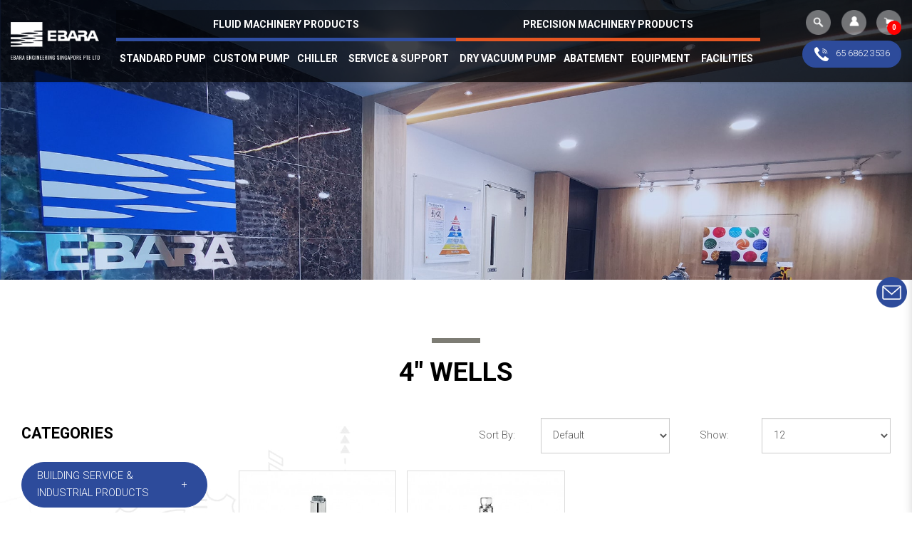

--- FILE ---
content_type: text/html; charset=utf-8
request_url: https://www.ebara.com.sg/index.php?route=product/category&path=12_7_42_86_98
body_size: 12533
content:
<!DOCTYPE html> <!--[if IE]><![endif]--> <!--[if IE 8 ]><html dir="ltr" lang="en" class="ie8"><![endif]--> <!--[if IE 9 ]><html dir="ltr" lang="en" class="ie9"><![endif]--> <!--[if (gt IE 9)|!(IE)]><!--> <html dir="ltr" lang="en"> <!--<![endif]--> <head> <meta charset="UTF-8" /> <meta name="viewport" content="width=device-width, minimum-scale=1.0, maximum-scale=1.0, user-scalable=no"> <meta http-equiv="X-UA-Compatible" content="IE=edge"> <meta name="robots" content="index,follow" /> <link rel="canonical" href="https://www.ebara.com.sg/index.php?route=product/category&path=12_7_42_86_98" /> <title data-min-length="60" data-max-length="70">4&quot; Wells</title> <base href="https://www.ebara.com.sg/" /> <link rel="preload" href="https://www.ebara.com.sg//image/catalog/ebara-logo.png" as="image"> <link href="https://www.ebara.com.sg//image/catalog/Ebara-favicon.ico" rel="icon"/> <!-- Schema.org markup for Google+ --> <meta itemprop="name" content="4&quot; Wells" /> <meta itemprop="description" content="" /> <meta itemprop="image" content="https://www.ebara.com.sg//image/cache/catalog/ebara-logo-612x299.png" /> <!-- Twitter Card data --> <meta name="twitter:card" content="Ebara Engineering Singapore Pte Ltd" /> <!-- <meta name="twitter:site" content="@publisher_handle"/> --> <meta name="twitter:title" content="4&quot; Wells" /> <meta name="twitter:description" content="" data-length="200" /> <!-- <meta name="twitter:creator" content="@author_handle"/> --> <!-- Twitter summary card with large image must be at least 280x150px --> <meta name="twitter:image:src" content="https://www.ebara.com.sg//image/cache/catalog/ebara-logo-512x299.png" /> <!-- Open Graph data --> <meta property="og:title" content="4&quot; Wells" /> <meta property="og:type" content="website" /> <meta property="og:url" content="https://www.ebara.com.sg//" /> <meta property="og:image" content="https://www.ebara.com.sg//image/cache/catalog/ebara-logo-600x315.png" /> <meta property="og:description" content="" /> <meta property="og:site_name" content="Ebara Engineering Singapore Pte Ltd" /> <!-- <meta property="fb:admins" content="Facebook numberic ID" /> --> <script src="catalog/view/javascript/jquery/jquery-2.1.1.min.js" type="text/javascript"></script> <link href="catalog/view/javascript/bootstrap/css/bootstrap.min.css" rel="stylesheet" media="screen" /> <script src="catalog/view/javascript/bootstrap/js/bootstrap.min.js" type="text/javascript"></script> <link href="catalog/view/javascript/font-awesome-4.7.0/css/font-awesome.min.css" rel="stylesheet" type="text/css" /> <link href="https://fonts.googleapis.com/css?family=Oswald:400,500,600,700|Poppins:300,400,500,600,700|Roboto:300,700&display=swap" rel="stylesheet"> <link href="catalog/view/theme/default/stylesheet/stylesheet.css" rel="stylesheet"> <link href="catalog/view/theme/default/stylesheet/theme.css" rel="stylesheet"> <!-- <link href="catalog/view/javascript/smartmenus/sm-core-css.min.css" rel="stylesheet"> --> <!--Added in sidr_bare_sm_core_css_sass_icon.css --> <link href="catalog/view/javascript/smartmenus/sm-blue.min.css" rel="stylesheet"> <!-- <link href="catalog/view/javascript/side-menu-sidr/stylesheets/sidr.bare.min.css" rel="stylesheet"> --> <!--Added in sidr_bare_sm_core_css_sass_icon.css --> <link href="catalog/view/javascript/jquery-multi-level-accordion-menu/css/style.min.css" rel="stylesheet"> <link href="catalog/view/theme/default/stylesheet/normalize.min.css" rel="stylesheet"> <!-- <link href="catalog/view/theme/default/stylesheet/sass/icon.min.css" rel="stylesheet"> --> <!--Added in sidr_bare_sm_core_css_sass_icon.css --> <link href="catalog/view/theme/default/stylesheet/sidr_bare_sm_core_css_sass_icon.css" rel="stylesheet"> <link href="catalog/view/theme/default/stylesheet/sass/helper.min.css" rel="stylesheet"> <link href="catalog/view/theme/default/stylesheet/sass/custom.min.css" rel="stylesheet"> <link href="catalog/view/theme/default/stylesheet/slsoffr.css" type="text/css" rel="stylesheet" media="screen" /> <link href="catalog/view/theme/default/stylesheet/animate.min.css" rel="stylesheet"> <script src="catalog/view/javascript/jquery-ui-1.12.1.custom/jquery-ui.min.js" type="text/javascript"></script> <script src="catalog/view/javascript/jquery.ui.touch-punch.min.js" type="text/javascript"></script> <script src="catalog/view/javascript/side-menu-sidr/jquery.sidr.min.js" type="text/javascript"></script> <!--Minified--> <script src="catalog/view/javascript/side-menu-sidr/sidr.min.js" type="text/javascript"></script> <script src="catalog/view/javascript/jquery-multi-level-accordion-menu/js/modernizr.js" type="text/javascript"></script> <!-- <script src="catalog/view/javascript/jquery-multi-level-accordion-menu/js/main.js" type="text/javascript"></script> --> <!--Added in Alpha.js --> <script src="catalog/view/javascript/smartmenus/jquery.smartmenus.min.js" type="text/javascript"></script> <script src="catalog/view/javascript/bluebird.min.js"></script> <!--FOR IE--> <link href="catalog/view/javascript/sweetalert2.min.css" rel="stylesheet"> <script src="catalog/view/javascript/sweetalert2.all.min.js"></script> <link href="catalog/view/javascript/aos/aos.css" rel="stylesheet"> <script src="catalog/view/javascript/aos/aos.js" type="text/javascript"></script> <!-- <script src="catalog/view/javascript/quantityincrementdecrement.js" type="text/javascript"></script> --> <!--Added in Alpha.js --> <script src="catalog/view/javascript/common.js" type="text/javascript"></script> <script src="catalog/view/javascript/enquiry.js" type="text/javascript"></script> <script src="catalog/view/javascript/alpha.js" type="text/javascript"></script> <script src="catalog/view/javascript/jquery.qrcode.js" type="text/javascript"></script> <script src="catalog/view/javascript/qrcode.js" type="text/javascript"></script> <link href="https://www.ebara.com.sg/products" rel="canonical" /> <!-- Global site tag (gtag.js) - Google Analytics --> <script async src="https://www.googletagmanager.com/gtag/js?id=G-PHEJZ5QFFL"></script> <script>
  window.dataLayer = window.dataLayer || [];
  function gtag(){dataLayer.push(arguments);}
  gtag('js', new Date());
 
  gtag('config', 'G-PHEJZ5QFFL');
</script> <script type="application/ld+json"></script> <style>
		body.loading #loading_wrapper { opacity:1;visibility: visible; }
		#loading_wrapper { -webkit-transition: all 0.6s ease-out;-moz-transition: all 0.6s ease-out ;-ms-transition: all 0.6s ease-out ;-o-transition: all 0.6s ease-out ;transition: all 0.6s ease-out ;display: block;opacity: 0;visibility: hidden;position:fixed;  z-index:10000000001;top:        0;left:0;height:100%;width:100%;background: rgba(51, 51, 51, 0.7); }

		.spinner {margin: auto;width: 40px;height: 40px;position: absolute;text-align: center;-webkit-animation: sk-rotate 2.0s infinite linear;animation: sk-rotate 2.0s infinite linear;left: 0;right: 0;top: 0;bottom: 0;}

		.dot1, .dot2 {width: 60%;height: 60%;display: inline-block;position: absolute;top: 0;background-color: #750a00;border-radius: 100%;-webkit-animation: sk-bounce 2.0s infinite ease-in-out;animation: sk-bounce 2.0s infinite ease-in-out;}

		.dot2 {top: auto;bottom: 0;-webkit-animation-delay: -1.0s;animation-delay: -1.0s;}

		@-webkit-keyframes sk-rotate { 100% { -webkit-transform: rotate(360deg) }}
		@keyframes sk-rotate { 100% { transform: rotate(360deg); -webkit-transform: rotate(360deg) }}

		@-webkit-keyframes sk-bounce {
		0%, 100% { -webkit-transform: scale(0.0) }
		50% { -webkit-transform: scale(1.0) }
		}

		@keyframes sk-bounce {
		0%, 100% {
		transform: scale(0.0);
		-webkit-transform: scale(0.0);
		} 50% {
		transform: scale(1.0);
		-webkit-transform: scale(1.0);
		}
		}
	</style> <style>
		#sidr { background-color: #2D4B9B; }
		.header-mobile .mobile-account { border-bottom-color: #2D4B9B; }
		.header-mobile .mobile-account>a+a { border-left-color: #2D4B9B; }
		.cd-accordion-menu a, .cd-accordion-menu label { background-color: #000000; }
	</style> </head> <body class="product-category cid-12_7_42_86_98 short_hand desktop mac-browser"> <div id="loading_wrapper"> <div class="spinner"> <div class="dot1"></div> <div class="dot2"></div> </div> </div> <style>
		.loader {
			position: fixed;
			left: 0px;
			top: 0px;
			width: 100%;
			height: 100%;
			z-index: 9999; 
		}
	</style> <div class="loader" style="background: url('https://www.ebara.com.sg//image/catalog/ebara-logo.png') 50% 50% / auto 50px no-repeat rgb(255, 255, 255);"></div> <script tyle="text/javascript">
		$(window).load(function() {
			// hide loading gif when page done loading
			$(".loader").fadeOut("slow");
		});
	</script> <div class="x213"><h1 id="page_heading_title" >4&quot; Wells</h1></div> <header class="fixed-header" > <div class="container"> <div class="header-container"> <div class="header-mobile-links visible-xs visible-sm"> <div class="header-links"> <a id="mobileNav" href="#sidr" class="pointer esc"> <i class="fa fa-bars"></i> </a> <span class="hidden-xs hidden-sm"> <div class="_search"> <div id="fullpage-search"> <a id="fullpage-search-close" class="fx-close" ></a> <div class="container"> <div class="search-custom"> <a href="https://www.ebara.com.sg/search"><img src="image/catalog/search-min.png" class="img-responsive"/></a> </div> </div> </div> <a id="fullpage-search-open" > <i class="fa fa-search" ></i> </a> <script type="text/javascript">
        if($('.search-custom').length){
            $('#fullpage-search').insertBefore('header');
        }
        $('#fullpage-search-close').on('click', function(e){
            e.preventDefault();
            $('#fullpage-search').fadeOut(300);
        });
        
        $('#fullpage-search-open').on('click', function(e){
            e.preventDefault();
            $('#fullpage-search').fadeIn(300);
        });
    </script> </div> </span> </div> </div> <div class="header-top-wrapper"> <div class=" header-top"> <div class="search_container"> <span class="hidden-xs hidden-sm"><div class="search-custom"> <a href="https://www.ebara.com.sg/search"><img src="image/catalog/search-min.png" class="img-responsive"/></a> </div></span> </div> <span class="hidden-xs hidden-sm"> <div id="account" class="dropdown"> <a href="#" data-toggle="dropdown"> <img src="image/catalog/account-min.png" class="img-responsive"/> </a> <ul class="dropdown-menu dropdown-menu-right"> <li> <a href="https://www.ebara.com.sg/login" >
                Login            </a> </li> <li> <a href="https://www.ebara.com.sg/register" >
                Register            </a> </li> </ul> </div> </span> <div id="enquiry" class="relative slide-out-cart" > <!-- add/remove class slide-out-cart for normal opencart cart dropdown--> <a data-toggle="dropdown" class="cart-dropdown pointer" id="enquiry_dropdown_icon" onclick="$('body, #enquiry').toggleClass('open-custom');" > <img src="image/catalog/cart-min.png" class="img-responsive"/> <span class="badge" > <span id="enquiry-quantity-total" >0</span> </span> </a> <ul class="dropdown-menu pull-right"  > <div class="cart-header"> <div class="cart-header-text">Enquiry List</div> <button type="button" class="pointer cart_close" onclick="$('#enquiry_dropdown_icon').click(); return false;" ></button> </div> <li class="cart-dropdown-empty text-center" > <i class="fa fa-meh-o" aria-hidden="true"></i> <p>Your enquiry cart is empty!</p> </li> </ul> </div> <span class="hidden" > </span> </div> <div class="phone-btn"> <a href="tel:65 6862 3536"> <button class="btn btn-primary"> <img class="img-responsive m-r-sm" src="image/catalog/phone-min.png" /> <div class="telephone-text">
									65 6862 3536								</div> </button> </a> </div> </div> <div class="header-logo"> <a class="header-logo-image" href="https://www.ebara.com.sg/"> <img src="https://www.ebara.com.sg//image/catalog/ebara-logo.png" title="Ebara Engineering Singapore Pte Ltd" alt="Ebara Engineering Singapore Pte Ltd" class="img-responsive" /> </a> </div> <div class="header-menu hidden-xs hidden-sm"> <!-- <ul id="main-menu" class="sm sm-blue"><li class=""> <a href="https://www.ebara.com.sg/"  alt="Home" ><span>Home</span></a></li><li class=""> <a href="https://www.ebara.com.sg/contact-us"  alt="Contact Us" ><span>Contact Us</span></a></li><li class=""> <a href="https://www.ebara.com.sg/news-media"  alt="News" ><span>News</span></a></li><li class=""> <a href="https://www.ebara.com.sg/faqs"  alt="Faqs" ><span>Faqs</span></a></li><li class=""> <a href="https://www.ebara.com.sg/company-profile"  alt="About Us" ><span>About Us</span></a></li><li class="active"> <a href="https://www.ebara.com.sg/products"  alt="All Products" ><span>All Products</span></a><ul><li class="active"> <a href="https://www.ebara.com.sg/fluid-machinery-products"  alt="Building Service &amp; Industrial Products" >Building Service &amp; Industrial Products </a><ul><li class="active"> <a href="https://www.ebara.com.sg/fluid-machinery-products/standard-pump"  alt="Standard Pump" >Standard Pump </a><ul><li class=""> <a href="https://www.ebara.com.sg/fluid-machinery-products/standard-pump/surface-pump"  alt="Surface Pump" >Surface Pump </a><ul><li class=""> <a href="https://www.ebara.com.sg/fluid-machinery-products/standard-pump/surface-pump/circulation"  alt="Circulation" >Circulation</a></li><li class=""> <a href="https://www.ebara.com.sg/fluid-machinery-products/standard-pump/surface-pump/circulators"  alt="Circulators" >Circulators</a></li><li class=""> <a href="https://www.ebara.com.sg/fluid-machinery-products/standard-pump/surface-pump/end-suction-pumps"  alt="End Suction Pump" >End Suction Pump </a><ul><li class=""> <a href="https://www.ebara.com.sg/fluid-machinery-products/standard-pump/surface-pump/end-suction-pumps/cast-iron-esp"  alt="Cast Iron" >Cast Iron</a></li><li class=""> <a href="https://www.ebara.com.sg/fluid-machinery-products/standard-pump/surface-pump/end-suction-pumps/din-24256"  alt="DIN 24256" >DIN 24256</a></li><li class=""> <a href="https://www.ebara.com.sg/fluid-machinery-products/standard-pump/surface-pump/end-suction-pumps/iso-2858"  alt="ISO 2858" >ISO 2858</a></li><li class=""> <a href="https://www.ebara.com.sg/fluid-machinery-products/standard-pump/surface-pump/end-suction-pumps/motor-closed-coupled"  alt="Motor Closed Coupled" >Motor Closed Coupled</a></li><li class=""> <a href="https://www.ebara.com.sg/fluid-machinery-products/standard-pump/surface-pump/end-suction-pumps/process-pump-esp"  alt="Process Pump" >Process Pump</a></li><li class=""> <a href="https://www.ebara.com.sg/fluid-machinery-products/standard-pump/surface-pump/end-suction-pumps/self-priming-esp"  alt="Self Priming" >Self Priming</a></li><li class=""> <a href="https://www.ebara.com.sg/fluid-machinery-products/standard-pump/surface-pump/end-suction-pumps/single-suction-process-pump"  alt="Single Suction Process Pump" >Single Suction Process Pump</a></li><li class=""> <a href="https://www.ebara.com.sg/fluid-machinery-products/standard-pump/surface-pump/end-suction-pumps/slurry"  alt="Slurry" >Slurry</a></li><li class=""> <a href="https://www.ebara.com.sg/fluid-machinery-products/standard-pump/surface-pump/end-suction-pumps/special"  alt="Special" >Special</a></li><li class=""> <a href="https://www.ebara.com.sg/fluid-machinery-products/standard-pump/surface-pump/end-suction-pumps/stabshaft"  alt="Stabshaft" >Stabshaft</a></li><li class=""> <a href="https://www.ebara.com.sg/fluid-machinery-products/standard-pump/surface-pump/end-suction-pumps/stainless-steel-esp"  alt="Stainless Steel" >Stainless Steel</a></li></ul></li><li class=""> <a href="https://www.ebara.com.sg/fluid-machinery-products/standard-pump/surface-pump/gear-pump"  alt="Gear Pump" >Gear Pump</a></li><li class=""> <a href="https://www.ebara.com.sg/fluid-machinery-products/standard-pump/surface-pump/horizontal-split-case"  alt="Horizontal Split Case" >Horizontal Split Case </a><ul><li class=""> <a href="https://www.ebara.com.sg/fluid-machinery-products/standard-pump/surface-pump/horizontal-split-case/higher-flow"  alt="Higher Flow" >Higher Flow</a></li></ul></li><li class=""> <a href="https://www.ebara.com.sg/fluid-machinery-products/standard-pump/surface-pump/manual-priming"  alt="Manual Priming" >Manual Priming</a></li><li class=""> <a href="https://www.ebara.com.sg/fluid-machinery-products/standard-pump/surface-pump/mixed-flow-pump"  alt="Mixed Flow Pump" >Mixed Flow Pump </a><ul><li class=""> <a href="https://www.ebara.com.sg/fluid-machinery-products/standard-pump/surface-pump/mixed-flow-pump/horizontal-mfp"  alt="Horizontal" >Horizontal</a></li></ul></li><li class=""> <a href="https://www.ebara.com.sg/fluid-machinery-products/standard-pump/surface-pump/multistage"  alt="Multistage" >Multistage </a><ul><li class=""> <a href="https://www.ebara.com.sg/fluid-machinery-products/standard-pump/surface-pump/multistage/horizontal-ms"  alt="Horizontal" >Horizontal</a></li><li class=""> <a href="https://www.ebara.com.sg/fluid-machinery-products/standard-pump/surface-pump/multistage/vertical"  alt="Vertical" >Vertical</a></li></ul></li><li class=""> <a href="https://www.ebara.com.sg/fluid-machinery-products/standard-pump/surface-pump/self-priming"  alt="Self-Priming" >Self-Priming</a></li><li class=""> <a href="https://www.ebara.com.sg/fluid-machinery-products/standard-pump/surface-pump/swimming-pool"  alt="Swimming Pool" >Swimming Pool</a></li></ul></li><li class="active"> <a href="https://www.ebara.com.sg/fluid-machinery-products/standard-pump/submersible-pump-sp"  alt="Submersible Pump" >Submersible Pump </a><ul><li class=""> <a href="https://www.ebara.com.sg/fluid-machinery-products/standard-pump/submersible-pump-sp/axial-flow-impeller"  alt="Axial Flow Impeller" >Axial Flow Impeller</a></li><li class="active"> <a href="https://www.ebara.com.sg/fluid-machinery-products/standard-pump/submersible-pump-sp/borehole"  alt="Borehole" >Borehole </a><ul><li class="active"> <a href="https://www.ebara.com.sg/fluid-machinery-products/standard-pump/submersible-pump-sp/borehole/4-wells"  alt="4&quot; Wells" >4&quot; Wells</a></li><li class=""> <a href="https://www.ebara.com.sg/fluid-machinery-products/standard-pump/submersible-pump-sp/borehole/6-wells"  alt="6&quot; Wells" >6&quot; Wells</a></li><li class=""> <a href="https://www.ebara.com.sg/fluid-machinery-products/standard-pump/submersible-pump-sp/borehole/8-wells"  alt="8&quot; Wells" >8&quot; Wells</a></li><li class=""> <a href="https://www.ebara.com.sg/fluid-machinery-products/standard-pump/submersible-pump-sp/borehole/open-shallow-wells"  alt="Open Shallow Wells" >Open Shallow Wells</a></li></ul></li><li class=""> <a href="https://www.ebara.com.sg/fluid-machinery-products/standard-pump/submersible-pump-sp/clean-water"  alt="Clean Water" >Clean Water</a></li><li class=""> <a href="https://www.ebara.com.sg/fluid-machinery-products/standard-pump/submersible-pump-sp/motor"  alt="Motor" >Motor </a><ul><li class=""> <a href="https://www.ebara.com.sg/fluid-machinery-products/standard-pump/submersible-pump-sp/motor/4"  alt="4&quot;" >4&quot;</a></li><li class=""> <a href="https://www.ebara.com.sg/fluid-machinery-products/standard-pump/submersible-pump-sp/motor/6"  alt="6&quot;" >6&quot;</a></li></ul></li><li class=""> <a href="https://www.ebara.com.sg/fluid-machinery-products/standard-pump/submersible-pump-sp/sewerage"  alt="Sewerage" >Sewerage </a><ul><li class=""> <a href="https://www.ebara.com.sg/fluid-machinery-products/standard-pump/submersible-pump-sp/sewerage/150mm-discharge"  alt="150mm Discharge" >150mm Discharge</a></li><li class=""> <a href="https://www.ebara.com.sg/fluid-machinery-products/standard-pump/submersible-pump-sp/sewerage/cutter"  alt="Cutter" >Cutter</a></li><li class=""> <a href="https://www.ebara.com.sg/fluid-machinery-products/standard-pump/submersible-pump-sp/sewerage/dry-pit"  alt="Dry Pit" >Dry Pit</a></li><li class=""> <a href="https://www.ebara.com.sg/fluid-machinery-products/standard-pump/submersible-pump-sp/sewerage/dry-pit-non-clog"  alt="Dry Pit Non-Clog" >Dry Pit Non-Clog</a></li><li class=""> <a href="https://www.ebara.com.sg/fluid-machinery-products/standard-pump/submersible-pump-sp/sewerage/heavy-duty"  alt="Heavy Duty" >Heavy Duty</a></li><li class=""> <a href="https://www.ebara.com.sg/fluid-machinery-products/standard-pump/submersible-pump-sp/sewerage/medium-duty"  alt="Medium Duty" >Medium Duty</a></li><li class=""> <a href="https://www.ebara.com.sg/fluid-machinery-products/standard-pump/submersible-pump-sp/sewerage/non-clog"  alt="Non-Clog" >Non-Clog</a></li><li class=""> <a href="https://www.ebara.com.sg/fluid-machinery-products/standard-pump/submersible-pump-sp/sewerage/semi-open-ie3-motor"  alt="Semi-Open / IE3 Motor" >Semi-Open / IE3 Motor</a></li><li class=""> <a href="https://www.ebara.com.sg/fluid-machinery-products/standard-pump/submersible-pump-sp/sewerage/semi-vortex"  alt="Semi-Vortex" >Semi-Vortex</a></li><li class=""> <a href="https://www.ebara.com.sg/fluid-machinery-products/standard-pump/submersible-pump-sp/sewerage/semi-vortex-stainless-steel"  alt="Semi-Vortex Stainless Steel" >Semi-Vortex Stainless Steel</a></li><li class=""> <a href="https://www.ebara.com.sg/fluid-machinery-products/standard-pump/submersible-pump-sp/sewerage/single-channel-ie3-motor"  alt="Single Channel / IE3 Motor" >Single Channel / IE3 Motor</a></li><li class=""> <a href="https://www.ebara.com.sg/fluid-machinery-products/standard-pump/submersible-pump-sp/sewerage/vortex"  alt="Vortex" >Vortex</a></li></ul></li><li class=""> <a href="https://www.ebara.com.sg/fluid-machinery-products/standard-pump/submersible-pump-sp/sump"  alt="Sump" >Sump </a><ul><li class=""> <a href="https://www.ebara.com.sg/fluid-machinery-products/standard-pump/submersible-pump-sp/sump/dewatering"  alt="Dewatering" >Dewatering</a></li></ul></li><li class=""> <a href="https://www.ebara.com.sg/fluid-machinery-products/standard-pump/submersible-pump-sp/waste-water"  alt="Waste Water" >Waste Water</a></li><li class=""> <a href="https://www.ebara.com.sg/fluid-machinery-products/standard-pump/submersible-pump-sp/water-pit"  alt="Water Pit" >Water Pit </a><ul><li class=""> <a href="https://www.ebara.com.sg/fluid-machinery-products/standard-pump/submersible-pump-sp/water-pit/cast-iron-wp"  alt="Cast Iron" >Cast Iron</a></li><li class=""> <a href="https://www.ebara.com.sg/fluid-machinery-products/standard-pump/submersible-pump-sp/water-pit/stainless-steel-wp"  alt="Stainless Steel" >Stainless Steel</a></li></ul></li></ul></li><li class=""> <a href="https://www.ebara.com.sg/fluid-machinery-products/standard-pump/booster-system"  alt="Booster System" >Booster System </a><ul><li class=""> <a href="https://www.ebara.com.sg/fluid-machinery-products/standard-pump/booster-system/pressure-switch"  alt="Pressure Switch" >Pressure Switch</a></li><li class=""> <a href="https://www.ebara.com.sg/fluid-machinery-products/standard-pump/booster-system/variable-speed"  alt="Variable Speed" >Variable Speed</a></li></ul></li><li class=""> <a href="https://www.ebara.com.sg/fluid-machinery-products/standard-pump/fire-fighting-pump"  alt="Fire Fighting Pump" >Fire Fighting Pump</a></li></ul></li><li class=""> <a href="https://www.ebara.com.sg/fluid-machinery-products/custom-pump"  alt="Custom Pump" >Custom Pump</a></li><li class=""> <a href="https://www.ebara.com.sg/fluid-machinery-products/chiller"  alt="Chiller" >Chiller </a><ul><li class=""> <a href="https://www.ebara.com.sg/fluid-machinery-products/chiller/absorption-chiller"  alt="Absorption Chiller" >Absorption Chiller</a></li><li class=""> <a href="https://www.ebara.com.sg/fluid-machinery-products/chiller/screw-modular-chiller"  alt="Screw Modular Chiller" >Screw Modular Chiller</a></li><li class=""> <a href="https://www.ebara.com.sg/fluid-machinery-products/chiller/centrifugal-chiller"  alt="Centrifugal Chiller" >Centrifugal Chiller</a></li></ul></li></ul></li><li class=""> <a href="https://www.ebara.com.sg/precision-machinery-products"  alt="Precision Machinery Products" >Precision Machinery Products </a><ul><li class=""> <a href="https://www.ebara.com.sg/precision-machinery-products/dry-vacuum-pump"  alt="Dry Vacuum Pump" >Dry Vacuum Pump</a></li><li class=""> <a href="https://www.ebara.com.sg/precision-machinery-products/gas-abatement-systems"  alt="Gas Abatement System" >Gas Abatement System</a></li><li class=""> <a href="https://www.ebara.com.sg/precision-machinery-products/semiconductor-manufacturing-system"  alt="Semiconductor Manufacturing System" >Semiconductor Manufacturing System</a></li><li class=""> <a href="https://www.ebara.com.sg/precision-machinery-products/ozone-system"  alt="Ozone System" >Ozone System</a></li><li class=""> <a href="https://www.ebara.com.sg/precision-machinery-products/refurbished-pumps"  alt="Refurbished Pump" >Refurbished Pump</a></li></ul></li></ul></li></ul> --> <div class="left-menu menu-wrapper"> <div class="oswald title"><a href="https://www.ebara.com.sg/index.php?route=product/category&path=12">Fluid Machinery Products</a></div> <ul id="main-menu" class="sm sm-blue"><li class=""> <a href="https://www.ebara.com.sg/fluid-machinery-products/standard-pump"  alt="Standard Pump" ><span>Standard Pump</span></a><ul><li class=""> <a href="https://www.ebara.com.sg/fluid-machinery-products/standard-pump/surface-pump"  alt="Surface Pump" >Surface Pump</a></li><li class=""> <a href="https://www.ebara.com.sg/fluid-machinery-products/standard-pump/submersible-pump-sp"  alt="Submersible Pump" >Submersible Pump</a></li><li class=""> <a href="https://www.ebara.com.sg/fluid-machinery-products/standard-pump/booster-system"  alt="Booster System" >Booster System</a></li><li class=""> <a href="https://www.ebara.com.sg/fluid-machinery-products/standard-pump/fire-fighting-pump"  alt="Fire Fighting Pump" >Fire Fighting Pump</a></li></ul></li><li class=""> <a href="https://www.ebara.com.sg/fluid-machinery-products/custom-pump"  alt="Custom Pump" ><span>Custom Pump</span></a></li><li class=""> <a href="https://www.ebara.com.sg/fluid-machinery-products/chiller"  alt="Chiller" ><span>Chiller</span></a><ul><li class=""> <a href="https://www.ebara.com.sg/fluid-machinery-products/chiller/absorption-chiller"  alt="Absorption Chiller" >Absorption Chiller</a></li><li class=""> <a href="https://www.ebara.com.sg/fluid-machinery-products/chiller/screw-modular-chiller"  alt="Screw Modular Chiller" >Screw Modular Chiller</a></li><li class=""> <a href="https://www.ebara.com.sg/fluid-machinery-products/chiller/centrifugal-chiller"  alt="Centrifugal Chiller" >Centrifugal Chiller</a></li></ul></li><li class=""> <a href="https://www.ebara.com.sg/facilities"  alt="Service & Support" ><span>Service & Support</span></a></li></ul> </div> <div class="right-menu menu-wrapper"> <div class="oswald title"><a href="https://www.ebara.com.sg/index.php?route=product/category&path=13">Precision Machinery Products</a></div> <ul id="main-menu" class="sm sm-blue"><li class=""> <a href="https://www.ebara.com.sg/precision-machinery-products/dry-vacuum-pump"  alt="Dry Vacuum Pump" ><span>Dry Vacuum Pump</span></a><ul><li class=""> <a href="https://www.ebara.com.sg/precision-machinery-products/dry-vacuum-pump/est-series"  alt="EST series" >EST series</a></li></ul></li><li class=""> <a href="https://www.ebara.com.sg/precision-machinery-products/gas-abatement-systems"  alt="Abatement" ><span>Abatement</span></a></li><li class=""> <a href="https://www.ebara.com.sg/precision-machinery-products/semiconductor-manufacturing-system"  alt="Equipment" ><span>Equipment</span></a></li><li class=""> <a href="https://www.ebara.com.sg/service-and-support"  alt="Facilities" ><span>Facilities</span></a></li></ul> </div> </div> </div> </div> </header> <div id="sidr"> <div class="header-mobile"> <div class="mobile-account relative"> <a href="https://www.ebara.com.sg/login"> <i class="fa fa-user-circle-o" aria-hidden="true"></i>
					Login</a> <a href="https://www.ebara.com.sg/register"> <i class="fa fa-pencil-square-o" aria-hidden="true"></i>
					Register</a> </div> <div class="mobile-search"> <div class="search-custom"> <a href="https://www.ebara.com.sg/search"><img src="image/catalog/search-min.png" class="img-responsive"/></a> </div> </div> </div> <ul class="cd-accordion-menu animated"><li class="has-children "> <input type="checkbox" name ="sub-group-standard-pump-0-0-1" id="sub-group-standard-pump-0-0-1" class="hidden"> <a href="https://www.ebara.com.sg/fluid-machinery-products/standard-pump" alt="Standard Pump" ><span>Standard Pump</span></a> <label for="sub-group-standard-pump-0-0-1"><i class="fa fa-caret-down" aria-hidden="true"></i></label><ul><li class=""> <a href="https://www.ebara.com.sg/fluid-machinery-products/standard-pump/surface-pump" alt="Surface Pump" >Surface Pump</a></li><li class=""> <a href="https://www.ebara.com.sg/fluid-machinery-products/standard-pump/submersible-pump-sp" alt="Submersible Pump" >Submersible Pump</a></li><li class=""> <a href="https://www.ebara.com.sg/fluid-machinery-products/standard-pump/booster-system" alt="Booster System" >Booster System</a></li><li class=""> <a href="https://www.ebara.com.sg/fluid-machinery-products/standard-pump/fire-fighting-pump" alt="Fire Fighting Pump" >Fire Fighting Pump</a></li></ul></li><li class=""> <a href="https://www.ebara.com.sg/fluid-machinery-products/custom-pump" alt="Custom Pump" ><span>Custom Pump</span></a></li><li class="has-children "> <input type="checkbox" name ="sub-group-chiller-0-0-3" id="sub-group-chiller-0-0-3" class="hidden"> <a href="https://www.ebara.com.sg/fluid-machinery-products/chiller" alt="Chiller" ><span>Chiller</span></a> <label for="sub-group-chiller-0-0-3"><i class="fa fa-caret-down" aria-hidden="true"></i></label><ul><li class=""> <a href="https://www.ebara.com.sg/fluid-machinery-products/chiller/absorption-chiller" alt="Absorption Chiller" >Absorption Chiller</a></li><li class=""> <a href="https://www.ebara.com.sg/fluid-machinery-products/chiller/screw-modular-chiller" alt="Screw Modular Chiller" >Screw Modular Chiller</a></li><li class=""> <a href="https://www.ebara.com.sg/fluid-machinery-products/chiller/centrifugal-chiller" alt="Centrifugal Chiller" >Centrifugal Chiller</a></li></ul></li><li class=""> <a href="https://www.ebara.com.sg/facilities" alt="Service & Support" ><span>Service & Support</span></a></li></ul> <ul class="cd-accordion-menu animated"><li class="has-children "> <input type="checkbox" name ="sub-group-dry-vacuum-pump-0-0-1" id="sub-group-dry-vacuum-pump-0-0-1" class="hidden"> <a href="https://www.ebara.com.sg/precision-machinery-products/dry-vacuum-pump" alt="Dry Vacuum Pump" ><span>Dry Vacuum Pump</span></a> <label for="sub-group-dry-vacuum-pump-0-0-1"><i class="fa fa-caret-down" aria-hidden="true"></i></label><ul><li class=""> <a href="https://www.ebara.com.sg/precision-machinery-products/dry-vacuum-pump/est-series" alt="EST series" >EST series</a></li></ul></li><li class=""> <a href="https://www.ebara.com.sg/precision-machinery-products/gas-abatement-systems" alt="Abatement" ><span>Abatement</span></a></li><li class=""> <a href="https://www.ebara.com.sg/precision-machinery-products/semiconductor-manufacturing-system" alt="Equipment" ><span>Equipment</span></a></li><li class=""> <a href="https://www.ebara.com.sg/service-and-support" alt="Facilities" ><span>Facilities</span></a></li></ul> </div> <div id="pg-banner-wrap"> <div class='page-banner relative'> <img src="image/catalog/contact-banner.jpg" alt="All Pages" class="img-responsive hidden-xs" /> <img src="image/catalog/contact-banner.jpg" alt="All Pages" class="img-responsive visible-xs" /> <div class="page-banner-title absolute position-center-center container">
        4&quot; Wells    </div> </div> </div> <div class="bg-wrapper"><div class="container"> <ul class="breadcrumb"> <li><a href="https://www.ebara.com.sg/">Home</a></li> <li><a href="https://www.ebara.com.sg/products">Products</a></li> <li><a href="https://www.ebara.com.sg/fluid-machinery-products?sort=p2co.sort_order%2C%20p.sort_order&amp;order=p2co.sort_order%2C%20p.sort_order&amp;limit=12">Building Service &amp; Industrial Products</a></li> <li><a href="https://www.ebara.com.sg/fluid-machinery-products/standard-pump?sort=p2co.sort_order%2C%20p.sort_order&amp;order=p2co.sort_order%2C%20p.sort_order&amp;limit=12">Standard Pump</a></li> <li><a href="https://www.ebara.com.sg/fluid-machinery-products/standard-pump/submersible-pump-sp?sort=p2co.sort_order%2C%20p.sort_order&amp;order=p2co.sort_order%2C%20p.sort_order&amp;limit=12">Submersible Pump</a></li> <li><a href="https://www.ebara.com.sg/fluid-machinery-products/standard-pump/submersible-pump-sp/borehole?sort=p2co.sort_order%2C%20p.sort_order&amp;order=p2co.sort_order%2C%20p.sort_order&amp;limit=12">Borehole</a></li> <li><a href="https://www.ebara.com.sg/fluid-machinery-products/standard-pump/submersible-pump-sp/borehole/4-wells?sort=p2co.sort_order%2C%20p.sort_order&amp;order=p2co.sort_order%2C%20p.sort_order&amp;limit=12">4&quot; Wells</a></li> </ul> <div class="row"> <h2>4&quot; Wells</h2> <aside id="column-left" class="col-sm-3"> <div id="filter-groups"> <button id="filter_group_tigger_close" class="btn btn-danger fixed position-right-top visible-xs" onclick="$('#filter-groups').removeClass('open');" > <i class="fa fa-times" ></i> </button> <div id="side-categories"> <div class="list-group-item item-header" ><h3>Categories</h3></div> <div class="list-group-item"> <div class="side-categories-level-1"> <div class="group"> <div class="item level-1 active" data-path="12" > <a href="https://www.ebara.com.sg/fluid-machinery-products" >Building Service &amp; Industrial Products</a> <div class="toggle level-1 pointer">+</div> </div> <div class="sub level-2"> <div class="group" > <div class="item level-2 active" data-path="12_7" > <a href="https://www.ebara.com.sg/fluid-machinery-products/standard-pump" class="" >Standard Pump</a> <div class="toggle level-2 pointer"><div class="caret"></div></div> </div> <div class="sub level-3"> <div class="item level-3  " data-path="12_7_19" > <a href="https://www.ebara.com.sg/fluid-machinery-products/standard-pump/surface-pump" class="" >Surface Pump</a> <div class="toggle level-3 pointer"><div class="caret"></div></div> </div> <div class="sub level-4"> <div class="item level-4 " data-path="12_7_19_82" > <a href="https://www.ebara.com.sg/fluid-machinery-products/standard-pump/surface-pump/circulation" class="" >Circulation</a> </div> <div class="item level-4 " data-path="12_7_19_85" > <a href="https://www.ebara.com.sg/fluid-machinery-products/standard-pump/surface-pump/circulators" class="" >Circulators</a> </div> <div class="item level-4 " data-path="12_7_19_77" > <a href="https://www.ebara.com.sg/fluid-machinery-products/standard-pump/surface-pump/end-suction-pumps" class="" >End Suction Pump</a> <div class="toggle level-4 pointer"><div class="caret"></div></div> </div> <div class="sub level-5"> <div class="item level-5 " data-path="12_7_19_77_96" > <a href="https://www.ebara.com.sg/fluid-machinery-products/standard-pump/surface-pump/end-suction-pumps/cast-iron-esp" class="" >Cast Iron</a> </div> <div class="item level-5 " data-path="12_7_19_77_120" > <a href="https://www.ebara.com.sg/fluid-machinery-products/standard-pump/surface-pump/end-suction-pumps/din-24256" class="" >DIN 24256</a> </div> <div class="item level-5 " data-path="12_7_19_77_123" > <a href="https://www.ebara.com.sg/fluid-machinery-products/standard-pump/surface-pump/end-suction-pumps/iso-2858" class="" >ISO 2858</a> </div> <div class="item level-5 " data-path="12_7_19_77_121" > <a href="https://www.ebara.com.sg/fluid-machinery-products/standard-pump/surface-pump/end-suction-pumps/motor-closed-coupled" class="" >Motor Closed Coupled</a> </div> <div class="item level-5 " data-path="12_7_19_77_132" > <a href="https://www.ebara.com.sg/fluid-machinery-products/standard-pump/surface-pump/end-suction-pumps/process-pump-esp" class="" >Process Pump</a> </div> <div class="item level-5 " data-path="12_7_19_77_129" > <a href="https://www.ebara.com.sg/fluid-machinery-products/standard-pump/surface-pump/end-suction-pumps/self-priming-esp" class="" >Self Priming</a> </div> <div class="item level-5 " data-path="12_7_19_77_131" > <a href="https://www.ebara.com.sg/fluid-machinery-products/standard-pump/surface-pump/end-suction-pumps/single-suction-process-pump" class="" >Single Suction Process Pump</a> </div> <div class="item level-5 " data-path="12_7_19_77_128" > <a href="https://www.ebara.com.sg/fluid-machinery-products/standard-pump/surface-pump/end-suction-pumps/slurry" class="" >Slurry</a> </div> <div class="item level-5 " data-path="12_7_19_77_127" > <a href="https://www.ebara.com.sg/fluid-machinery-products/standard-pump/surface-pump/end-suction-pumps/special" class="" >Special</a> </div> <div class="item level-5 " data-path="12_7_19_77_122" > <a href="https://www.ebara.com.sg/fluid-machinery-products/standard-pump/surface-pump/end-suction-pumps/stabshaft" class="" >Stabshaft</a> </div> <div class="item level-5 " data-path="12_7_19_77_97" > <a href="https://www.ebara.com.sg/fluid-machinery-products/standard-pump/surface-pump/end-suction-pumps/stainless-steel-esp" class="" >Stainless Steel</a> </div> </div> <div class="item level-4 " data-path="12_7_19_80" > <a href="https://www.ebara.com.sg/fluid-machinery-products/standard-pump/surface-pump/gear-pump" class="" >Gear Pump</a> </div> <div class="item level-4 " data-path="12_7_19_78" > <a href="https://www.ebara.com.sg/fluid-machinery-products/standard-pump/surface-pump/horizontal-split-case" class="" >Horizontal Split Case</a> <div class="toggle level-4 pointer"><div class="caret"></div></div> </div> <div class="sub level-5"> <div class="item level-5 " data-path="12_7_19_78_103" > <a href="https://www.ebara.com.sg/fluid-machinery-products/standard-pump/surface-pump/horizontal-split-case/higher-flow" class="" >Higher Flow</a> </div> </div> <div class="item level-4 " data-path="12_7_19_76" > <a href="https://www.ebara.com.sg/fluid-machinery-products/standard-pump/surface-pump/manual-priming" class="" >Manual Priming</a> </div> <div class="item level-4 " data-path="12_7_19_84" > <a href="https://www.ebara.com.sg/fluid-machinery-products/standard-pump/surface-pump/mixed-flow-pump" class="" >Mixed Flow Pump</a> <div class="toggle level-4 pointer"><div class="caret"></div></div> </div> <div class="sub level-5"> <div class="item level-5 " data-path="12_7_19_84_130" > <a href="https://www.ebara.com.sg/fluid-machinery-products/standard-pump/surface-pump/mixed-flow-pump/horizontal-mfp" class="" >Horizontal</a> </div> </div> <div class="item level-4 " data-path="12_7_19_79" > <a href="https://www.ebara.com.sg/fluid-machinery-products/standard-pump/surface-pump/multistage" class="" >Multistage</a> <div class="toggle level-4 pointer"><div class="caret"></div></div> </div> <div class="sub level-5"> <div class="item level-5 " data-path="12_7_19_79_104" > <a href="https://www.ebara.com.sg/fluid-machinery-products/standard-pump/surface-pump/multistage/horizontal-ms" class="" >Horizontal</a> </div> <div class="item level-5 " data-path="12_7_19_79_105" > <a href="https://www.ebara.com.sg/fluid-machinery-products/standard-pump/surface-pump/multistage/vertical" class="" >Vertical</a> </div> </div> <div class="item level-4 " data-path="12_7_19_81" > <a href="https://www.ebara.com.sg/fluid-machinery-products/standard-pump/surface-pump/self-priming" class="" >Self-Priming</a> </div> <div class="item level-4 " data-path="12_7_19_83" > <a href="https://www.ebara.com.sg/fluid-machinery-products/standard-pump/surface-pump/swimming-pool" class="" >Swimming Pool</a> </div> </div> <div class="item level-3  active" data-path="12_7_42" > <a href="https://www.ebara.com.sg/fluid-machinery-products/standard-pump/submersible-pump-sp" class="active" >Submersible Pump</a> <div class="toggle level-3 pointer"><div class="caret"></div></div> </div> <div class="sub level-4"> <div class="item level-4 " data-path="12_7_42_91" > <a href="https://www.ebara.com.sg/fluid-machinery-products/standard-pump/submersible-pump-sp/axial-flow-impeller" class="" >Axial Flow Impeller</a> </div> <div class="item level-4 active" data-path="12_7_42_86" > <a href="https://www.ebara.com.sg/fluid-machinery-products/standard-pump/submersible-pump-sp/borehole" class="active" >Borehole</a> <div class="toggle level-4 pointer"><div class="caret"></div></div> </div> <div class="sub level-5"> <div class="item level-5 active" data-path="12_7_42_86_98" > <a href="https://www.ebara.com.sg/fluid-machinery-products/standard-pump/submersible-pump-sp/borehole/4-wells" class="active" >4&quot; Wells</a> </div> <div class="item level-5 " data-path="12_7_42_86_99" > <a href="https://www.ebara.com.sg/fluid-machinery-products/standard-pump/submersible-pump-sp/borehole/6-wells" class="" >6&quot; Wells</a> </div> <div class="item level-5 " data-path="12_7_42_86_100" > <a href="https://www.ebara.com.sg/fluid-machinery-products/standard-pump/submersible-pump-sp/borehole/8-wells" class="" >8&quot; Wells</a> </div> <div class="item level-5 " data-path="12_7_42_86_124" > <a href="https://www.ebara.com.sg/fluid-machinery-products/standard-pump/submersible-pump-sp/borehole/open-shallow-wells" class="" >Open Shallow Wells</a> </div> </div> <div class="item level-4 " data-path="12_7_42_87" > <a href="https://www.ebara.com.sg/fluid-machinery-products/standard-pump/submersible-pump-sp/clean-water" class="" >Clean Water</a> </div> <div class="item level-4 " data-path="12_7_42_93" > <a href="https://www.ebara.com.sg/fluid-machinery-products/standard-pump/submersible-pump-sp/motor" class="" >Motor</a> <div class="toggle level-4 pointer"><div class="caret"></div></div> </div> <div class="sub level-5"> <div class="item level-5 " data-path="12_7_42_93_125" > <a href="https://www.ebara.com.sg/fluid-machinery-products/standard-pump/submersible-pump-sp/motor/4" class="" >4&quot;</a> </div> <div class="item level-5 " data-path="12_7_42_93_126" > <a href="https://www.ebara.com.sg/fluid-machinery-products/standard-pump/submersible-pump-sp/motor/6" class="" >6&quot;</a> </div> </div> <div class="item level-4 " data-path="12_7_42_89" > <a href="https://www.ebara.com.sg/fluid-machinery-products/standard-pump/submersible-pump-sp/sewerage" class="" >Sewerage</a> <div class="toggle level-4 pointer"><div class="caret"></div></div> </div> <div class="sub level-5"> <div class="item level-5 " data-path="12_7_42_89_112" > <a href="https://www.ebara.com.sg/fluid-machinery-products/standard-pump/submersible-pump-sp/sewerage/150mm-discharge" class="" >150mm Discharge</a> </div> <div class="item level-5 " data-path="12_7_42_89_109" > <a href="https://www.ebara.com.sg/fluid-machinery-products/standard-pump/submersible-pump-sp/sewerage/cutter" class="" >Cutter</a> </div> <div class="item level-5 " data-path="12_7_42_89_106" > <a href="https://www.ebara.com.sg/fluid-machinery-products/standard-pump/submersible-pump-sp/sewerage/dry-pit" class="" >Dry Pit</a> </div> <div class="item level-5 " data-path="12_7_42_89_107" > <a href="https://www.ebara.com.sg/fluid-machinery-products/standard-pump/submersible-pump-sp/sewerage/dry-pit-non-clog" class="" >Dry Pit Non-Clog</a> </div> <div class="item level-5 " data-path="12_7_42_89_115" > <a href="https://www.ebara.com.sg/fluid-machinery-products/standard-pump/submersible-pump-sp/sewerage/heavy-duty" class="" >Heavy Duty</a> </div> <div class="item level-5 " data-path="12_7_42_89_114" > <a href="https://www.ebara.com.sg/fluid-machinery-products/standard-pump/submersible-pump-sp/sewerage/medium-duty" class="" >Medium Duty</a> </div> <div class="item level-5 " data-path="12_7_42_89_108" > <a href="https://www.ebara.com.sg/fluid-machinery-products/standard-pump/submersible-pump-sp/sewerage/non-clog" class="" >Non-Clog</a> </div> <div class="item level-5 " data-path="12_7_42_89_110" > <a href="https://www.ebara.com.sg/fluid-machinery-products/standard-pump/submersible-pump-sp/sewerage/semi-open-ie3-motor" class="" >Semi-Open / IE3 Motor</a> </div> <div class="item level-5 " data-path="12_7_42_89_118" > <a href="https://www.ebara.com.sg/fluid-machinery-products/standard-pump/submersible-pump-sp/sewerage/semi-vortex" class="" >Semi-Vortex</a> </div> <div class="item level-5 " data-path="12_7_42_89_119" > <a href="https://www.ebara.com.sg/fluid-machinery-products/standard-pump/submersible-pump-sp/sewerage/semi-vortex-stainless-steel" class="" >Semi-Vortex Stainless Steel</a> </div> <div class="item level-5 " data-path="12_7_42_89_111" > <a href="https://www.ebara.com.sg/fluid-machinery-products/standard-pump/submersible-pump-sp/sewerage/single-channel-ie3-motor" class="" >Single Channel / IE3 Motor</a> </div> <div class="item level-5 " data-path="12_7_42_89_116" > <a href="https://www.ebara.com.sg/fluid-machinery-products/standard-pump/submersible-pump-sp/sewerage/vortex" class="" >Vortex</a> </div> </div> <div class="item level-4 " data-path="12_7_42_90" > <a href="https://www.ebara.com.sg/fluid-machinery-products/standard-pump/submersible-pump-sp/sump" class="" >Sump</a> <div class="toggle level-4 pointer"><div class="caret"></div></div> </div> <div class="sub level-5"> <div class="item level-5 " data-path="12_7_42_90_113" > <a href="https://www.ebara.com.sg/fluid-machinery-products/standard-pump/submersible-pump-sp/sump/dewatering" class="" >Dewatering</a> </div> </div> <div class="item level-4 " data-path="12_7_42_92" > <a href="https://www.ebara.com.sg/fluid-machinery-products/standard-pump/submersible-pump-sp/waste-water" class="" >Waste Water</a> </div> <div class="item level-4 " data-path="12_7_42_88" > <a href="https://www.ebara.com.sg/fluid-machinery-products/standard-pump/submersible-pump-sp/water-pit" class="" >Water Pit</a> <div class="toggle level-4 pointer"><div class="caret"></div></div> </div> <div class="sub level-5"> <div class="item level-5 " data-path="12_7_42_88_101" > <a href="https://www.ebara.com.sg/fluid-machinery-products/standard-pump/submersible-pump-sp/water-pit/cast-iron-wp" class="" >Cast Iron</a> </div> <div class="item level-5 " data-path="12_7_42_88_102" > <a href="https://www.ebara.com.sg/fluid-machinery-products/standard-pump/submersible-pump-sp/water-pit/stainless-steel-wp" class="" >Stainless Steel</a> </div> </div> </div> <div class="item level-3  " data-path="12_7_22" > <a href="https://www.ebara.com.sg/fluid-machinery-products/standard-pump/booster-system" class="" >Booster System</a> <div class="toggle level-3 pointer"><div class="caret"></div></div> </div> <div class="sub level-4"> <div class="item level-4 " data-path="12_7_22_94" > <a href="https://www.ebara.com.sg/fluid-machinery-products/standard-pump/booster-system/pressure-switch" class="" >Pressure Switch</a> </div> <div class="item level-4 " data-path="12_7_22_95" > <a href="https://www.ebara.com.sg/fluid-machinery-products/standard-pump/booster-system/variable-speed" class="" >Variable Speed</a> </div> </div> <div class="item level-3  " data-path="12_7_21" > <a href="https://www.ebara.com.sg/fluid-machinery-products/standard-pump/fire-fighting-pump" class="" >Fire Fighting Pump</a> </div> </div> <!----> </div> <div class="group" > <div class="item level-2 " data-path="12_8" > <a href="https://www.ebara.com.sg/fluid-machinery-products/custom-pump" class="" >Custom Pump</a> </div> <!----> </div> <div class="group" > <div class="item level-2 " data-path="12_9" > <a href="https://www.ebara.com.sg/fluid-machinery-products/chiller" class="" >Chiller</a> <div class="toggle level-2 pointer"><div class="caret"></div></div> </div> <div class="sub level-3"> <div class="item level-3  " data-path="12_9_30" > <a href="https://www.ebara.com.sg/fluid-machinery-products/chiller/absorption-chiller" class="" >Absorption Chiller</a> </div> <div class="item level-3  " data-path="12_9_31" > <a href="https://www.ebara.com.sg/fluid-machinery-products/chiller/screw-modular-chiller" class="" >Screw Modular Chiller</a> </div> <div class="item level-3  " data-path="12_9_133" > <a href="https://www.ebara.com.sg/fluid-machinery-products/chiller/centrifugal-chiller" class="" >Centrifugal Chiller</a> </div> </div> <!----> </div> </div> <!----> </div> </div> <div class="side-categories-level-1"> <div class="group"> <div class="item level-1 " data-path="13" > <a href="https://www.ebara.com.sg/precision-machinery-products" >Precision Machinery Products</a> <div class="toggle level-1 pointer">+</div> </div> <div class="sub level-2"> <div class="group" > <div class="item level-2 " data-path="13_134" > <a href="https://www.ebara.com.sg/precision-machinery-products/dry-vacuum-pump" class="" >Dry Vacuum Pump</a> </div> <!----> </div> <div class="group" > <div class="item level-2 " data-path="13_136" > <a href="https://www.ebara.com.sg/precision-machinery-products/gas-abatement-systems" class="" >Gas Abatement System</a> </div> <!----> </div> <div class="group" > <div class="item level-2 " data-path="13_137" > <a href="https://www.ebara.com.sg/precision-machinery-products/semiconductor-manufacturing-system" class="" >Semiconductor Manufacturing System</a> </div> <!----> </div> <div class="group" > <div class="item level-2 " data-path="13_138" > <a href="https://www.ebara.com.sg/precision-machinery-products/ozone-system" class="" >Ozone System</a> </div> <!----> </div> <div class="group" > <div class="item level-2 " data-path="13_139" > <a href="https://www.ebara.com.sg/precision-machinery-products/refurbished-pumps" class="" >Refurbished Pump</a> </div> <!----> </div> </div> <!----> </div> </div> </div> </div> <div id="for-filters-container"></div> <!-- filter length --> <!-- filter length --> <script type="text/javascript">
        // Handle Category
        var base_url = 'https://www.ebara.com.sg/fluid-machinery-products/standard-pump/submersible-pump-sp/borehole/4-wells';
        var last_clicked = null;
        var prefix = 'p_';
        var xhr = null;
        var click_delay = 350; // ms

        $('#side-categories a').on('click', function(e){
            e.preventDefault();

            base_url = this.href;   // cl(base);
            
            let el = $(this);
            let el_parent = el.parent();

            if(!el_parent.hasClass('active')){
                el_parent.addClass('active');
            }
            
            if(!last_clicked){
                last_clicked = prefix + el_parent.attr('data-path');
            }
            // Check switch category branch
            else{
                
                // Different branch
                if( 
                    last_clicked.indexOf(el_parent.attr('data-path')) == -1 && 
                    last_clicked != prefix + el_parent.attr('data-path') 
                ){
                    let el_path = prefix + el_parent.attr('data-path');

                    last_clicked = el_path; // Save branch

                    // Remove active from previous branch
                    $('#side-categories .item.active').each(function(){
                        
                        el_current = $(this);
                        el_current_path = el_current.attr('data-path');

                        if( el_path.indexOf(el_current_path) == -1 ){
                            el_current.removeClass('active');
                        }
                    });
                }
            }
            // Note: indexOf don't return false and false is not equals to -1
            // So !-1 will never be false

            //applyFilter();
        });
        // End Handle Category

        // Handle Manufacturer
        $('#side-manufacturer input').on('change', function(){
            applyFilter();
        });
        // End Handle Manufacturer

        // Handle Price
            //  Price handler is with price file as slider have longer code
        // End Handle Price

        // Handle Filter
        var filter_event = null;
        function catchFilter(){
            if(filter_event) clearTimeout(filter_event);
            filter_event = setTimeout(function(){
                applyFilter();
            }, click_delay);
        }
        // End Handle Filter

        // Handle Select Change
        var select_event = null;
        function select_handler(){
            if(select_event) clearTimeout(select_event);
            select_event = setTimeout(function(){
                applyFilter();
            }, click_delay);
        }
        // End Handle Select Change

        function applyFilter(){
            if(xhr) xhr.abort();
            
            url = base_url;
            
            if( $('#side-manufacturer input:checked').length ){
                var url_manufacturer = [];
                $('#side-manufacturer input:checked').each(function(){
                    url_manufacturer.push(this.value);
                });
                url += '&manufacturer_id=' + url_manufacturer.join(',');
            }

            if( $("#side-price").length ){
                url += '&price_min=' + $("#side-price #price_min").val();
                url += '&price_max=' + $("#side-price #price_max").val();
            }

            // Filter length
            if( $("#side-length").length ){
                url += '&length_min=' + $("#side-length #length_min").val();
                url += '&length_max=' + $("#side-length #length_max").val();
            }
            // Filter length END
            
            if( $("#side_filter").length ){
                $filters = [];
                 $('#side_filter input:checked').each(function(){
                    $filters.push(this.value);
                });

                if($filters.length > 0){
                    url += '&filter=' + $filters.join(',');
                }
            }

            if( $('#input-sort').length && $('#input-sort').val() ) url += '&sort=' + $('#input-sort').val();

            if( $('#input-limit').length && $('#input-limit').val() ) url += '&limit=' + $('#input-limit').val();
            
            // url = encodeURIComponent(url);

            xhr = $.get(url, function(html){

                history.pushState({
                    state: 'filter'
                }, "Filter State", url);

                let side_filter = $(html).find('#side_filter').html();
                let product_listing = $(html).find('#product-filter-replace').html();
                
                $('#product-filter-replace').html(product_listing); // loadLayout();

                if(side_filter){
                    if( $('#side_filter').length ) {
                        $('#side_filter').html(side_filter);
                    }
                    else{
                        //$('#side-manufacturer').after('<div id="side_filter">'+ side_filter +'</div>');
                        $('#for-filters-container').after('<div id="side_filter">'+ side_filter +'</div>');
                    }
                }
                else{
                    $('#side_filter').remove();
                }

                handleFilterPos();
            });
        }
    </script> </div> </aside> <div id="content" class="col-sm-9"> <div id="product-filter-replace"> <div id="product-filter-loading-overlay"></div> <div class="row"> <div class="flex flex-wrap filters-wrap pd-l15 pd-r15"> <div class="col-xs-4 text-center hidden-lg hidden-md hidden-sm"> <button id="filter_group_tigger_open" class="btn btn-primary" onclick="$('#filter-groups').addClass('open');">Filter</button> </div> <div class="col-md-4 col-sm-6 col-xs-4"> <div class="form-group input-group-b4"> <div class="input-group-prepend w100px hidden-xs"> <label class="input-group-text" for="input-sort">Sort By:</label> </div> <select id="input-sort" class="form-control no-custom" onchange="select_handler();"> <option value="sort_order-ASC">Default</option> <option value="pd.name-ASC">Name (A - Z)</option> <option value="pd.name-DESC">Name (Z - A)</option> <option value="p.price-ASC">Price (Low &gt; High)</option> <option value="p.price-DESC">Price (High &gt; Low)</option> <option value="p.model-ASC">Model (A - Z)</option> <option value="p.model-DESC">Model (Z - A)</option> </select> </div> </div> <div class="col-md-4 col-sm-6 col-xs-4"> <div class="form-group input-group-b4"> <div class="input-group-prepend w100px hidden-xs"> <label class="input-group-text" for="input-limit">Show:</label> </div> <select id="input-limit" class="form-control no-custom" onchange="select_handler();"> <option value="12" selected="selected">12</option> <option value="24">24</option> <option value="36">36</option> <option value="48">48</option> <option value="60">60</option> </select> </div> </div> </div> </div> <script type="text/javascript">
    function adjustFitlerPos() {
        $('.filters-wrap').css('top', $('.fixed-header').outerHeight(true));
    }
    function resetFitlerPos() {
        $('.filters-wrap').css('top', 'auto');
    }
    function adjustBannerPos() {
        $('#pg-banner-wrap').css('margin-top', $('.filters-wrap').outerHeight(true));
    }
    function resetBannerPos() {
        $('#pg-banner-wrap').css('margin-top', 0);
    }

    // Note: there is one calling of this function in applyFilter() - extension/module/category filters there
    function handleFilterPos() {
        const width  = window.innerWidth || document.documentElement.clientWidth || 
        document.body.clientWidth;

        if(width <= 767) {
            adjustFitlerPos();
            adjustBannerPos();
        }
        else {
            resetFitlerPos();
            resetBannerPos();
        }

        //console.log('handle filter pos');
    }

    $(window).on('load resize', function(){
        handleFilterPos();
    });
</script> <div id="product-filter-detect"> <div class="row row-special"> <div class="product-view"> <div class="product-gutter" id="product-85"> <div class="product-block "> <div class="product-image-block relative image-zoom-hover"> <a 
				href="https://www.ebara.com.sg/fluid-machinery-products/standard-pump/submersible-pump-sp/borehole/4-wells/submersible-pump" 
				title="Submersible pump" 
				class="product-image image-container relative" > <img 
					src="https://www.ebara.com.sg//image/cache/catalog/product/WINNER-360x360.jpg" 
					alt="Submersible pump" 
					title="Submersible pump"
					class="img-responsive img1" /> </a> <div class="btn-group product-button hidden"> <button type="button"
													onclick="enquiry.add('85', '1');"
												class="btn btn-default"> <i class="fa fa-shopping-cart"></i> </button> <button type="button" onclick="wishlist.add('85');" class="btn btn-default"> <i class="fa fa-heart"></i> </button> <button type="button" onclick="compare.add('85');" class="btn btn-default hide"> <i class="fa fa-exchange"></i> </button> </div> </div> <div class="product-name oswald"> <a href="https://www.ebara.com.sg/fluid-machinery-products/standard-pump/submersible-pump-sp/borehole/4-wells/submersible-pump">Submersible pump</a> </div> <div class="product-details product-price-85"> <span class="label label-primary">
				Enquiry item			</span> </div> <div class="product-inputs"> <div class="form-group hidden"> <label class="control-label">Qty</label> <div class="input-group"> <span class="input-group-btn"> <button type="button" class="btn btn-default btn-number" data-type="minus" data-field="qty-85" data-product-id="85" onclick="descrement($(this).parent().parent())")> <span class="glyphicon glyphicon-minus"></span> </button> </span> <input type="text" name="quantity" class="form-control input-number integer text-center" id="input-quantity-85" value="1" data-product-id="85" > <span class="input-group-btn"> <button type="button" class="btn btn-default btn-number" data-type="plus" data-field="qty-85" data-product-id="85" onclick="increment($(this).parent().parent())"> <span class="glyphicon glyphicon-plus"></span> </button> </span> </div> </div> </div> <div class="cart-buttons"> <input type="hidden" name="product_id" value="85"> <button type="button" data-loading-text="Loading..." class="btn btn-primary btn-enquiry btn-enquiry-85" data-product-id="85">Add to Enquiry</button> </div> </div> </div> <div class="product-gutter" id="product-6"> <div class="product-block "> <div class="product-image-block relative image-zoom-hover"> <a 
				href="https://www.ebara.com.sg/fluid-machinery-products/standard-pump/submersible-pump-sp/borehole/4-wells/submersible-pump-4-bhs" 
				title="Submersible pump (4 BHS)" 
				class="product-image image-container relative" > <img 
					src="https://www.ebara.com.sg//image/cache/catalog/product/4%20BHS-360x360.jpg" 
					alt="Submersible pump (4 BHS)" 
					title="Submersible pump (4 BHS)"
					class="img-responsive img1" /> </a> <div class="btn-group product-button hidden"> <button type="button"
													onclick="enquiry.add('6', '1');"
												class="btn btn-default"> <i class="fa fa-shopping-cart"></i> </button> <button type="button" onclick="wishlist.add('6');" class="btn btn-default"> <i class="fa fa-heart"></i> </button> <button type="button" onclick="compare.add('6');" class="btn btn-default hide"> <i class="fa fa-exchange"></i> </button> </div> </div> <div class="product-name oswald"> <a href="https://www.ebara.com.sg/fluid-machinery-products/standard-pump/submersible-pump-sp/borehole/4-wells/submersible-pump-4-bhs">Submersible pump (4 BHS)</a> </div> <div class="product-details product-price-6"> <span class="label label-primary">
				Enquiry item			</span> </div> <div class="product-inputs"> <div class="form-group hidden"> <label class="control-label">Qty</label> <div class="input-group"> <span class="input-group-btn"> <button type="button" class="btn btn-default btn-number" data-type="minus" data-field="qty-6" data-product-id="6" onclick="descrement($(this).parent().parent())")> <span class="glyphicon glyphicon-minus"></span> </button> </span> <input type="text" name="quantity" class="form-control input-number integer text-center" id="input-quantity-6" value="1" data-product-id="6" > <span class="input-group-btn"> <button type="button" class="btn btn-default btn-number" data-type="plus" data-field="qty-6" data-product-id="6" onclick="increment($(this).parent().parent())"> <span class="glyphicon glyphicon-plus"></span> </button> </span> </div> </div> </div> <div class="cart-buttons"> <input type="hidden" name="product_id" value="6"> <button type="button" data-loading-text="Loading..." class="btn btn-primary btn-enquiry btn-enquiry-6" data-product-id="6">Add to Enquiry</button> </div> </div> </div> </div> </div> <div class="row"> <div class="col-sm-12 text-center"></div> </div> </div> <!-- product-filter-detect --> </div> <!-- product-filter-replace --> </div> <!-- #content --> </div> </div> </div> <div id="footer-area"> <div class="newsletter-section text-center"> <style type="text/css">
	.mailchimp-integration {
		overflow: hidden;
		/* margin-bottom: -30px; */
	}
	.mailchimp-integration h3,
	.mailchimp-integration h4 {
		margin-top: 0;
	}
	.mailchimp-integration h4 {
		margin-bottom: 5px;
	}
	.mailchimp-integration label,
	.mailchimp-integration input[type="checkbox"],
	.mailchimp-integration input[type="radio"] {
		cursor: pointer;
	}
	.mi-message {
		display: none;
		font-size: 11px;
		margin-bottom: 10px;
	}
	.mi-message a {
		font-size: 11px;
	}

	.box-content{
		max-width: 315px;
		width: 100%;
		margin: auto;
	}

	.newsletter-grid{
		display: grid;
		grid-template-columns: 1fr auto;
		grid-template-rows: auto;
	}

	.newsletter-grid > div{
		grid-column: 1/3;
	}
	
	.newsletter-grid > div:nth-last-child(2){
		grid-column-start: 1;
		grid-column-end: 2;
	}
	
	.newsletter-grid > div:last-child{
		grid-column-start: 2;
		grid-column-end: 3;
	}

	/* IE */
	.newsletter-grid{
		display: -ms-grid;
		-ms-grid-columns: 1fr auto;
		-ms-grid-rows: auto auto auto auto auto auto auto auto auto auto auto auto auto auto auto;
	}

	.newsletter-grid > div{
		-ms-grid-column: 1;
		-ms-grid-column-span: 2;
		-ms-grid-row-span: 1;
	}

	
		
	.newsletter-grid > div:last-child,
	.newsletter-grid > div:nth-child(1){
		-ms-grid-row: 1;
		-ms-grid-column-span: 1;
	}
	
	.newsletter-grid > div:last-child{
		-ms-grid-column: 2;
	}
	/*END IE*/

	.mi-block {
		margin: 5px 0px;		
		vertical-align: top;
	}

	.mi-toptext {
		display: block;
		margin: 5px;
	}
	.mi-required {
		color: #F00;
	}
	.mi-button {
		text-align: center;
	}
	#content .mi-button {
		margin-top: 26px;
	}
	#column-left .mi-button,
	#column-right .mi-button {
		margin-top: 15px;
	}
	.mi-button .button[disabled="disabled"] {
		cursor: not-allowed;
		opacity: 0.5;
	}
	.mi-padleft {
		margin-left: 10px;
	}

	.mi-block.subscribed{
		grid-column: 1/3 !important;
		grid-row: 2/3;
	}

</style> <div id="mi364561016" class="mailchimp-integration box"> <div class="box-heading"> <h3>			Newsletter			</h3> </div> <div class="box-content"> <!--<div class="mi-message"></div>--> <div class="mi-toptext">Sign up to receive the latest store news, special offers  and other discount information.</div> <div class="newsletter-grid"> <div class="mi-block "> <!-- <h4><span class="mi-required">*</span> Email:</h4> --> <input 
					placeholder="Email"
					type="text" class="form-control" name="email" onkeydown="if (event.keyCode == 13) miSubscribe364561016($(this))"  /> </div> <div class="mi-block mi-button"> <a class="button btn btn-primary btn-mi" onclick="miSubscribe364561016($(this))"><i class="fa fa-envelope" aria-hidden="true"></i></a> </div> </div> </div> </div> <script>
		
	function miSubscribe364561016(element) {
		// var message = element.parent().parent().find('.mi-message');
		element.parent().parent().find('a.button').attr('disabled', 'disabled');
		
		//message.slideUp(function(){
			//message.removeClass('attention success warning alert alert-warning alert-danger');
			
			if (!$.trim(element.parent().parent().find('input[name="email"]').val()).match(/^[^\@]+@.*\.[a-z]{2,6}$/i)) {
				alert_message = 'Please use a valid email address!';
				swal({
					title: alert_message,
					type: "info",
					customClass: 'swal-mailchimp',
				});
				//message.html(alert_message).addClass('attention alert alert-warning').slideDown();
				element.parent().parent().find('a.button').removeAttr('disabled');
																																																															
			} else {
				$.ajax({
					type: 'POST',
					url: 'index.php?route=module/mailchimp_integration/subscribe',
					data: element.parent().parent().find(':input:not(:checkbox,:radio), :checkbox:checked, :radio:checked'),
					beforeSend: function () {
						$('.newsletter-grid input, .newsletter-grid select').prop('disabled', true);
					},
					success: function(error) {
						$('.newsletter-grid input, .newsletter-grid select').prop('disabled', false);

						if (error.indexOf('Use PUT to insert or update list members') != -1) {
							$use_put_to_alert = 'You are subscribed as [email]. Edit your newsletter preferences <a href="index.php?route=account/newsletter">here</a>.'.replace('[email]', $('input[name="email"]').val());
							//message.html().addClass('warning alert alert-danger').slideDown();
							swal({
								title: $use_put_to_alert,
								type: "info",
								customClass: 'swal-mailchimp',
							});
						} else if (error) {
							$error_message = error;
							$error_message = $error_message.replace('&bull; ','');
							//message.html($error_message).addClass('warning alert alert-danger').slideDown();
							swal({
								title: $error_message,
								type: "error",
								customClass: 'swal-mailchimp',
							});
						} else {
							var messageText = 'Success! Please click the confirmation link in the e-mail sent to you.';
							messageText = messageText.replace('/[^a-z0-9]/gi','');
															//message.html(messageText).addClass('success alert alert-success').slideDown();
								swal({
								title: messageText,
								type: "success",
								customClass: 'swal-mailchimp',
							});
													} 
						element.parent().parent().find('a.button').removeAttr('disabled');
					}
				});
			}
			
		// });
	}
</script> </div> <div class="sticky-contact"> <a href="mailto:eespsales@ebara.com"> <img src="image/catalog/inquire.png" class="img-responsive"/> </a> </div> <div class="sticky-live-chat"> <a href="mailto:eespsales@ebara.com" class="hide"> <img src="image/catalog/enquire.png" class="img-responsive"/> </a> <!-- Start of ebara Zendesk Widget script --> <script id="ze-snippet" src="https://static.zdassets.com/ekr/snippet.js?key=0c72c2f5-714c-4101-925a-eb55f054043d"> </script> <!-- End of ebara Zendesk Widget script --> </div> <footer> <div class="container"> <div class="footer-logo-row"> <div class="footer-logo m-b-md"> <img src="image/catalog/footer-ebara-logo.png" class="img-responsive"/> </div> </div> <div class="footer-upper-contet"> <div class="footer-contact-info"> <h5>Ebara Engineering Singapore Pte Ltd</h5> <p class="m0">
				1 Tuas Link 2 Singapore 638550<br/>
				Tel: <a href="tel:65 6862 3536" >65 6862 3536</a><br/>
								Email: <a href="mailto:eespsales@ebara.com" >eespsales@ebara.com</a><br/> </p> </div> <div class="footer-contact-links"> <h5>
												Products											</h5> <ul class="list-unstyled"> <li><a href="https://www.ebara.com.sg/fluid-machinery-products"
														
							>
								Building Service & Industrial Products</a></li> <li><a href="https://www.ebara.com.sg/precision-machinery-products"
														
							>
								Precision Machinery Products</a></li> <li><a href="https://www.ebara.com.sg/facilities"
														
							>
								Service & Support</a></li> <li><a href="https://www.ebara.com.sg/service-and-support"
														
							>
								Facilities</a></li> </ul> </div> <div class="footer-contact-links"> <h5>
												Information											</h5> <ul class="list-unstyled"> <li><a href="https://www.ebara.com.sg/contact-us"
														
							>
								Contact Us</a></li> <li><a href="https://www.ebara.com.sg/company-profile"
														
							>
								About Us</a></li> <li><a href="https://www.ebara.com.sg/career"
														
							>
								Career</a></li> <li><a href="https://www.ebara.com.sg/news-media"
														
							>
								News & Events</a></li> <li><a href="https://www.ebara.com.sg/legal-notice"
														
							>
								Legal Notice</a></li> <li><a href="https://www.ebara.com.sg/ebara-procurement-guidelines"
														
							>
								EBARA Procurement Guidelines</a></li> </ul> </div> <div class="footer-contact-links"> <h5>
												Account											</h5> <ul class="list-unstyled"> <li><a href="https://www.ebara.com.sg/login"
														
							>
								Login</a></li> <li><a href="https://www.ebara.com.sg/register"
														
							>
								Register</a></li> <li><a href="https://www.ebara.com.sg/account"
														
							>
								Account</a></li> <li><a href="https://www.ebara.com.sg/order-history"
														
							>
								 History</a></li> <li><a href="https://www.ebara.co.jp/en/info/privacy-policy.html"
															target="_blank"
														
							>
								Privacy Policy</a></li> <li><a href="https://www.ebara.com.sg/terms"
														
							>
								T & C</a></li> </ul> </div> </div> <div class="row footer-bottom"> <div class="col-xs-12 col-sm-8 flex bottom-text"> <p>&copy; 2026 Ebara Engineering Singapore Pte Ltd. All Rights Reserved.</p> </div> <div class="col-xs-12 col-sm-4 text-sm-right"> <p><span class="fcs" ><a href="https://www.firstcom.com.sg/" target="_blank" >Web Design</a> by Firstcom Solutions</span></p> </div> </div> </div> </footer> </div> <div id="ToTopHover" ></div> <script type="text/javascript">
    $(".product-inputs input[type='checkbox']").click(function() {
      var product_id = $(this).data('product-id');
      changePrice(product_id);
    });
    $(".product-inputs input[type='radio']").click(function() {
      var product_id = $(this).data('product-id');
      changePrice(product_id);
    });
    $(".product-inputs select").change(function() {
      var product_id = $(this).data('product-id');
      changePrice(product_id);
    });
    $(".input-number").blur(function() {
      var product_id = $(this).data('product-id');
      changePrice(product_id);
    });
    $(".input-number").parent(".input-group").find(".btn-number").click(function() {
      var product_id = $(this).data('product-id');
      changePrice(product_id);
    });
    function changePrice(product_id) {
      $.ajax({
        url: 'index.php?route=product/product/updatePrice&product_id=' + product_id,
        type: 'post',
        dataType: 'json',
        data: $('#product-'+ product_id + ' input[name=\'quantity\'], #product-'+ product_id + ' select, #product-'+ product_id + ' input[type=\'checkbox\']:checked, #product-'+ product_id + ' input[type=\'radio\']:checked'),
        success: function(json) {
          $('.alert-success, .alert-danger').remove();
          if(json['new_price_found']) {
            $('.product-price-'+product_id+' .price .price-new').html(json['total_price']);
            $('.product-price-'+product_id+' .price .price-tax').html(json['tax_price']);
          } else {
            $('.product-price-'+product_id+' .price .price-new').html(json['total_price']);
            $('.product-price-'+product_id+' .price .price-tax').html(json['tax_price']);
          }
        }
      });
    }
	</script> <script>AOS.init({
	once: true
});</script> </body></html>

--- FILE ---
content_type: text/css
request_url: https://www.ebara.com.sg/catalog/view/theme/default/stylesheet/theme.css
body_size: 8785
content:
@font-face {
    font-family: 'ProximaNova';
    src: url('fonts/ProximaNova-Regular.woff2') format('woff2'),
        url('fonts/ProximaNova-Regular.woff') format('woff');
    font-weight: normal;
}
@font-face {
    font-family: 'ProximaNova';
    src: url('fonts/ProximaNova-Semibold.woff2') format('woff2'),
        url('fonts/ProximaNova-Semibold.woff') format('woff');
    font-weight: 600;
}
@font-face {
    font-family: 'ProximaNova';
    src: url('fonts/ProximaNova-Bold.woff2') format('woff2'),
        url('fonts/ProximaNova-Bold.woff') format('woff');
    font-weight: 700;
}
@font-face {
    font-family: 'Montserrat';
    src: url('fonts/Montserrat-Light.woff2') format('woff2'),
        url('fonts/Montserrat-Light.woff') format('woff');
    font-weight: 300;
}
@font-face {
    font-family:'Montserrat';
    src: url('fonts/Montserrat-SemiBold.woff2') format('woff2'),
        url('fonts/Montserrat-SemiBold.woff') format('woff');
    font-weight: 600;
}
@font-face {
    font-family: 'Montserrat';
    src: url('fonts/Montserrat-ExtraLight.woff2') format('woff2'),
        url('fonts/Montserrat-ExtraLight.woff') format('woff');
    font-weight: 200;
}
/* MARGINS & PADDINGS */
ul, ol {
padding-left:10px;
}
.p-xxs {
padding: 5px !important;
}
.p-xs {
padding: 10px !important;
}
.p-sm {
padding: 15px !important;
}
.p-m {
padding: 20px !important;
}
.p-md {
padding: 25px !important;
}
.p-lg {
padding: 30px !important;
}
.p-t-xl {
padding-top: 40px !important;
}
.p-b-xl {
padding-bottom: 40px !important;
}
.m-xxs {
margin: 2px 4px;
}
.m-xs {
margin: 5px;
}
.m-sm {
margin: 10px;
}
.m {
margin: 15px;
}
.m-md {
margin: 20px;
}
.m-lg {
margin: 30px;
}
.m-xl {
margin: 50px;
}
.m-n {
margin: 0 !important;
}
.m-l-none {
margin-left: 0;
}
.m-l-xs {
margin-left: 5px;
}
.m-l-sm {
margin-left: 10px;
}
.m-l {
margin-left: 15px;
}
.m-l-md {
margin-left: 20px;
}
.m-l-lg {
margin-left: 30px;
}
.m-l-xl {
margin-left: 40px;
}
.m-l-n-xxs {
margin-left: -1px;
}
.m-l-n-xs {
margin-left: -5px;
}
.m-l-n-sm {
margin-left: -10px;
}
.m-l-n {
margin-left: -15px;
}
.m-l-n-md {
margin-left: -20px;
}
.m-l-n-lg {
margin-left: -30px;
}
.m-l-n-xl {
margin-left: -40px;
}
.m-t-none {
margin-top: 0;
}
.m-t-xxs {
margin-top: 1px;
}
.m-t-xs {
margin-top: 5px;
}
.m-t-sm {
margin-top: 10px;
}
.m-t {
margin-top: 15px;
}
.m-t-md {
margin-top: 20px;
}
.m-t-lg {
margin-top: 30px;
}
.m-t-xl {
margin-top: 40px;
}
.m-t-xxl {
margin-top: 50px;
}
.m-t-xxxl {
margin-top: 60px;
}
.m-t-n-xxs {
margin-top: -1px;
}
.m-t-n-xs {
margin-top: -5px;
}
.m-t-n-sm {
margin-top: -10px;
}
.m-t-n {
margin-top: -15px;
}
.m-t-n-md {
margin-top: -20px;
}
.m-t-n-lg {
margin-top: -30px;
}
.m-t-n-xl {
margin-top: -40px;
}
.m-r-none {
margin-right: 0;
}
.m-r-xxs {
margin-right: 1px;
}
.m-r-xs {
margin-right: 5px;
}
.m-r-sm {
margin-right: 10px;
}
.m-r {
margin-right: 15px;
}
.m-r-md {
margin-right: 20px;
}
.m-r-lg {
margin-right: 30px;
}
.m-r-xl {
margin-right: 40px;
}
.m-r-n-xxs {
margin-right: -1px;
}
.m-r-n-xs {
margin-right: -5px;
}
.m-r-n-sm {
margin-right: -10px;
}
.m-r-n {
margin-right: -15px;
}
.m-r-n-md {
margin-right: -20px;
}
.m-r-n-lg {
margin-right: -30px;
}
.m-r-n-xl {
margin-right: -40px;
}
.m-b-none {
margin-bottom: 0;
}
.m-b-xxs {
margin-bottom: 1px;
}
.m-b-xs {
margin-bottom: 5px;
}
.m-b-sm {
margin-bottom: 10px;
}
.m-b {
margin-bottom: 1vmin;
}
.m-b-md {
margin-bottom: 3vmin;
}
.m-b-lg {
margin-bottom: 4vmin;
}
.m-b-xl {
margin-bottom: 5vmin;
}
.m-b-xxl {
    margin-bottom:7vmin;
}
.m-b-n-xxs {
margin-bottom: -1px;
}
.m-b-n-xs {
margin-bottom: -5px;
}
.m-b-n-sm {
margin-bottom: -10px;
}
.m-b-n {
margin-bottom: -15px;
}
.m-b-n-md {
margin-bottom: -20px;
}
.m-b-n-lg {
margin-bottom: -30px;
}
.m-b-n-xl {
margin-bottom: -40px;
}
.space-15 {
margin: 15px 0;
}
.space-20 {
margin: 20px 0;
}
.space-25 {
margin: 25px 0;
}
.space-30 {
margin: 30px 0;
}
.vh100 {
height:100vh!important;
}
.transition-400 {
    -webkit-transition: all 400ms;
    -moz-transition: all 400ms;
    -o-transition: all 400ms;
    transition: all 400ms;
}
.transition-700 {
    -webkit-transition: all 700ms;
    -moz-transition: all 700ms;
    -o-transition: all 700ms;
    transition: all 700ms;
}
.transition-1000 {
    -webkit-transition: all 1000ms;
    -moz-transition: all 1000ms;
    -o-transition: all 1000ms;
    transition: all 1000ms;
}
.transition-1500 {
    -webkit-transition: all 1500ms;
    -moz-transition: all 1500ms;
    -o-transition: all 1500ms;
    transition: all 1500ms;
}
.transition-2000 {
    -webkit-transition: all 2000ms;
    -moz-transition: all 2000ms;
    -o-transition: all 2000ms;
    transition: all 2000ms;
}
.fullwidth.container {
    width:90%;
    max-width:90%;
} 
.flex {
    display:-webkit-box;
    display:-ms-flexbox;
    display:flex;
}
.flex-1 > * {
    flex:1;
}
.flex-wrap {
    -ms-flex-wrap:wrap;
    flex-wrap:wrap;
}
.flex-wrap > *{
    -ms-flex-wrap:wrap;
    flex-wrap:wrap;
}
.flex-justify-center {
    display:-webkit-box;
    display:-ms-flexbox;
    display:flex;
    -webkit-box-pack:center;
    -ms-flex-pack:center;
    justify-content:center;
}
.justify-center {
    -webkit-box-pack:center;
    -ms-flex-pack:center;
    justify-content:center;
}
.justify-space-between{
    -webkit-box-pack:justify;
    -ms-flex-pack:justify;
    justify-content:space-between;
}
.justify-flex-start{
    -webkit-box-pack:start;
    -ms-flex-pack:start;
    justify-content:flex-start;
}
.justify-flex-end{
    -webkit-box-pack:end;
    -ms-flex-pack:end;
    justify-content:flex-end;
}
.justify-space-around{
    -ms-flex-pack:distribute;
    justify-content:space-around;
}
.flex-justify-align-center {
    display:-webkit-box;
    display:-ms-flexbox;
    display:flex;
    -webkit-box-pack:center;
    -ms-flex-pack:center;
    justify-content:center;
    -webkit-box-align:center;
    -ms-flex-align:center;
    align-items:center;
}
.align-item-center { 
    -webkit-box-align:center;
    -ms-flex-align:center;
    align-items:center;
}
.align-item-flex-start { 
    -webkit-box-align:start;
    -ms-flex-align:start;
    align-items:flex-start;
}
.align-item-flex-end { 
    -webkit-box-align:end;
    -ms-flex-align:end;
    align-items:flex-end;
}
.flex-align-item-center {
    display:-webkit-box;
    display:-ms-flexbox;
    display:flex;
    -webkit-box-align:center;
    -ms-flex-align:center;
    align-items:center;
}
.font-weight-light {
    font-weight: 300!important;
}
.font-weight-medium {
    font-weight: 500!important;
}
.font-weight-bold {
    font-weight: 700!important;
}
.font-weight-extra-bold {
    font-weight: 900!important;
}
.absolute {
    position:absolute;
}
.relative{
    position:relative;
}
.whitetext{
    color:#fff!important;
}
.transition {
    -webkit-transition: all 300ms cubic-bezier(0.470, 0.000, 0.745, 0.715);
    -moz-transition: all 300ms cubic-bezier(0.470, 0.000, 0.745, 0.715);
    -o-transition: all 300ms cubic-bezier(0.470, 0.000, 0.745, 0.715);
    transition: all 300ms cubic-bezier(0.470, 0.000, 0.745, 0.715);
}
.uppercase {
    text-transform: uppercase; 
}
body.account-account .account-container a:hover, body.account-account .account-container a:focus{
border-color:#c12715;
}
body.account-account .account-container a:hover .icon-font::before, body.account-account .account-container a:focus .icon-font::before{
color:#c12715;
}
.font-size-14 {
    font-size:calc(10px + 0.20833333333vw);    
}
h2 {
    font-size:calc(16px + 0.83333333333vw);
}
h3 {
    font-size:calc(13px + 0.67708333333vw);
    font-weight:bold;
}
h4 {
    font-size:calc(10px + 0.52083333vw);
}
h5 {
    font-size:calc();
}
/* =Theme customization starts here
------------------------------------------------------- */

/** Take out the divider line between content and sidebar **/
@media (min-width:1100px) {
    body .container, footer > .container {
        max-width: 1920px;
        width:95%;
    }
    body .normal.container {
        max-width: 1200px;
        width:80%;
    }
}
a {
    -webkit-transition: all 300ms cubic-bezier(0.470, 0.000, 0.745, 0.715);
    -moz-transition: all 300ms cubic-bezier(0.470, 0.000, 0.745, 0.715);
    -o-transition: all 300ms cubic-bezier(0.470, 0.000, 0.745, 0.715);
    transition: all 300ms cubic-bezier(0.470, 0.000, 0.745, 0.715);
    color:#2d4b9b;
}
a:hover {
    color:#000;
}
h1,h2,h3,h4,h5 {
    font-family: 'Roboto', sans-serif;
    color:#000;
}
.Roboto{
    font-family: 'Roboto', sans-serif;
    color:#000;
}
.main-title {
    font-size:calc(22.5px + 1.171875vw);
    line-height:1em;
    margin-bottom:5vmin;
    color:#ffb400;
    font-family: 'Roboto', sans-serif;
}
body .section-space {
    padding:7vmin 0;
}
body.common-home .section-space {
    overflow: visible;
}
body:not(.cke_editable) h2:not(.swal2-title):not([style]) {
    font-size:calc(22.5px + 1.171875vw);
    color:#000000;
    margin-bottom:6vmin!important;
    font-weight:bold;
    text-transform: uppercase!important;
}
body:not(.cke_editable) h2:not(.swal2-title):not([style]).left {
    text-align: left!important;
}
body:not(.cke_editable) h2:not(.swal2-title):not([style]).left:before {
   margin:20px 0;
}
body:not(.cke_editable) h2:not(.swal2-title):not([style])::after {
    display:none!important;
}
body:not(.cke_editable) h2:not(.swal2-title):not([style])::before {
    content: '';
    width: 68px;
    height: 7px;
    background: #7d7c74;
    display: block;
    margin: 0px auto 20px;
}

.home-search-section input {
    font-size:calc(18.5px + 0.3125vw)!important;
}
body {
    font-family: 'Roboto', sans-serif;
    font-size: calc(10.5px + 0.3125vw)!important;
    color:#5c5c5c;
    line-height:1.7em;
    font-weight: 400;
    padding-top:0!important;
    padding-bottom:0!important;
    -webkit-font-smoothing: antialiased;
}
body .btn-primary{
    color:#fff;
    font-size: calc(9px + 0.3125vw);
    padding: 1.2vmin 4vmin;
    border-radius: 3em;
    display: inline-block;
    background:#2d4b9b;
    border:2px solid#2d4b9b;
    -webkit-transition: all 300ms cubic-bezier(0.470, 0.000, 0.745, 0.715);
    -moz-transition: all 300ms cubic-bezier(0.470, 0.000, 0.745, 0.715);
    -o-transition: all 300ms cubic-bezier(0.470, 0.000, 0.745, 0.715);
    transition: all 300ms cubic-bezier(0.470, 0.000, 0.745, 0.715);
}
.mi-button .btn {
    line-height: 2em;
}
body .btn-primary:hover, body .btn-primary:focus, body .btn-primary:disabled,:disabled, body .btn-primary:active:hover, body .btn-primary:active:focus {
    color:#fff;
    padding: 1.2vmin 4vmin;
    background-color:#2d4b9b;
    border-color:#2d4b9b;
    border:2px solid #fff;
}
body .swal2-popup .swal2-styled.swal2-confirm {
    background-color:#2d4b9b;
}
.breadcrumb {
    visibility: hidden;
}
.main-title > *:last-child, body:not(.cke_editable) h2:not(.swal2-title):not([style])> *:last-child {
    font-weight: 600;
}
.page-banner .page-banner-title {
    display:none;
}
.account-edit .form-horizontal .control-label{
    display:block;
}
body .search-custom {
    padding-right:0;
}
body .header-container .header-top > * {
    margin-right:2vmin;
    text-align:center;
}
body .header-container .header-top > #enquiry{
    margin-right:0;
}
.search_container {
    width:35px;   
}
/*======================= Header ========================*/
body .fixed-header {
    background:rgba(0,0,0,0.7);
    padding: 2vmin 0;
}
.header-container .header-menu #main-menu ul a {
    padding:1.5vmin 14px;
    text-transform: uppercase;
}
.header-container .header-menu #main-menu ul a:hover {
    background:#ffb400;
    color:#000;
}
.header-menu .menu-wrapper {    
    text-align: center;
}
.header-menu .menu-wrapper .title {
    color:#fff;
    padding-bottom: 1vmin;
    padding-top: 1vmin;
    margin-bottom: 1vmin;
    font-size:calc(10px + .3125vw);
    text-transform: uppercase;
    background:rgba(0,0,0,0.3)
}
.header-menu .left-menu .title {     
    border-bottom:5px solid #2f4ea3;
    font-weight:bold;
        -webkit-transition: all 300ms cubic-bezier(0.470, 0.000, 0.745, 0.715);
    -moz-transition: all 300ms cubic-bezier(0.470, 0.000, 0.745, 0.715);
    -o-transition: all 300ms cubic-bezier(0.470, 0.000, 0.745, 0.715);
    transition: all 300ms cubic-bezier(0.470, 0.000, 0.745, 0.715);
}
.header-menu .left-menu .title:hover {
    background:#2f4ea3;
}
 .header-menu .right-menu .title:hover {
    background:#e75722;
}
.header-menu .title a {
    width:100%;
    display:block;
}
.header-menu .right-menu .title{     
    border-bottom:5px solid #e75722;
        font-weight:bold;
        -webkit-transition: all 300ms cubic-bezier(0.470, 0.000, 0.745, 0.715);
    -moz-transition: all 300ms cubic-bezier(0.470, 0.000, 0.745, 0.715);
    -o-transition: all 300ms cubic-bezier(0.470, 0.000, 0.745, 0.715);
    transition: all 300ms cubic-bezier(0.470, 0.000, 0.745, 0.715);
}
body .header-container {
    grid-template-columns: 17% 1fr 15%;
}
body .header-container .header-top-wrapper{
    grid-column: 3 / 3;
    grid-row: 1 / 3;
    -ms-grid-column: 2;
    -ms-grid-row: 1;
    -ms-grid-column-span: 1;
    -ms-grid-row-span: 1;
    justify-content: flex-end;
}
body .header-container .header-logo {
    -ms-grid-column: 1;
    grid-column: 1 / 1;
    -ms-grid-row: 1;
    -ms-grid-row-span: 2;
    grid-row: 1 / 3;
}
body .header-container .header-menu {
    -ms-grid-column: 1;
    -ms-grid-column-span: 2;
    grid-column: 2 / 3;
    -ms-grid-row: 1;
    -ms-grid-row-span: 2;
    grid-row: 1 / 3;
    justify-content: center;
    align-items:center;
}
body .header-container .header-menu #main-menu>li>a {
    text-transform: uppercase;
    font-weight: 400;
    padding:1.5vmin 2vmin;
    text-transform: uppercase;
    font-family: 'Roboto', sans-serif;
    color:#fff;
    font-size:calc(10px + .3125vw);
    border-radius: 0!important;
        font-weight:bold;
}
body .header-container .header-menu #main-menu>li:last-child>a {
    padding:1.5vmin 2vmin;
}
.header-container .header-menu #main-menu>li>a:hover,.header-container .header-menu #main-menu>li.active>a {
    color:#fff;
}
.header-container .header-menu #main-menu>li.active>a {
    border-bottom:2px solid #fff
}
body .header-container .header-menu #main-menu {
    display:-webkit-box;
    display:-ms-flexbox;
    display:flex;
    -webkit-box-pack:center;
    -ms-flex-pack:center;
    justify-content:center;
}
body .header-mobile-links i { 
    color:#fff;
    font-size:22px!important;
    -webkit-transition: all 300ms cubic-bezier(0.470, 0.000, 0.745, 0.715);
    -moz-transition: all 300ms cubic-bezier(0.470, 0.000, 0.745, 0.715);
    -o-transition: all 300ms cubic-bezier(0.470, 0.000, 0.745, 0.715);
    transition: all 300ms cubic-bezier(0.470, 0.000, 0.745, 0.715);
}
body .header-container i:hover { 
    color: #56b4dd;
    font-size:22px!important;
}
body .header-container .header-menu #main-menu a .sub-arrow {
    display:none!important;
}

body .slideshow .slider-nav {
    top:50%;
    text-align: center;
    background: none;
}
body .slideshow .slider-nav i {
    font-size: calc(20px + 1.04166666667vw);
    color:#000;
}
.slick-dots {
    display:flex;
    justify-content: center;
    list-style: none;
}
.slick-dots li button {
    font-size: 0;
    line-height: 0;
    display: block;
    width: 10px;
    height: 10px;
    border-radius:50%;
    border:1px solid #000;
    padding: 5px;
    margin-right: 10px;
    cursor: pointer;
}
.slick-dots li.slick-active button {
    background:#000;
}
body .header-container .header-links>a, body .header-container #account>a[data-toggle="dropdown"], body .header-container #enquiry>a, body .header-container #cart>a, body .header-container ._search>a {
    padding:0!important;
    width: 35px;
}
/* .header-top > * {
    margin-right: 1.7vmin;
} */
.header-top > *:last-child {
    margin-right: 0;
} 
.top-header {
    background:#cc9000;
    font-size:calc(10px + .41666667vw);
    padding:1vmin 0;
    color:#fff; 
    text-transform:uppercase;
    font-weight: 600;
}
.top-header p {
    margin-bottom:0;
}
body .header-container .header-top-wrapper .phone-btn {
    text-align: center;
}
body .header-container .header-top-wrapper .phone-btn .btn-primary {
    font-family: 'Roboto', sans-serif;
    display: flex;
    margin: 0 auto;
    margin-right: 0;
}

body .header-container .header-top {
    justify-content: flex-end;
    margin-bottom: 1vmin;
}
#pg-banner-wrap + .bg-wrapper {
    background:url('../image/main-bg.jpg');
    background-position:center left!important;
    background-repeat:no-repeat!important;
    padding-bottom:3vmin;
}
.common-home #pg-banner-wrap + .bg-wrapper {
    padding-bottom:0;
}
.section {
    padding:10vmin 0;
}
/*======================= Home ========================*/
body  .banner-wrapper {
    background-size:cover!important;
    height: 90vh;
}
body  .owl-carousel .owl-item .banner-wrapper img{
    display: none;
}
body .slider-slideshow-description .slider-slideshow-description-texts {
    color:#fff;
    width:40vw;
}
body .slider-slideshow-description .slider-slideshow-description-texts .slideshow-text-0 {
    font-size:calc(36px + 1.875vw);
    margin-bottom: 3vmin;
    font-family: 'Roboto', sans-serif;
}
body .slider-slideshow-description .slider-slideshow-description-texts span:not(.slideshow-text-0) {
    font-size:calc(12px + 0.625vw);
    font-weight: 300;
    font-family: 'Roboto', sans-serif;
} 
body .slider-slideshow-description .slider-slideshow-description-link {
    margin-top: 5vmin;
}
body .slideshow .slider-custom-dots {
    top: 25%;
    z-index: 1;
    bottom: auto;
    left: 5%;
    width: auto;
    padding: 0 5vmin;
} 
body .slider-slideshow-description { 
    padding:0 5vmin;
}
body .slideshow .slider-custom-dots .owl-dot.active {
    background-color:transparent;
    border:1px solid #fff;
}
body .slider-slideshow-description.right .slider-slideshow-description-texts {
    color: #fff;
    width: 40vw;
    margin-right: 0;
    margin-left: auto;
}
body .slider-slideshow-description .slider-slideshow-description-link .btn-primary {
    background-color: transparent;
    border-color:#fff;
    color:#fff;
}
.home_about_section iframe {
    height:100%;
    width: 100%;
}
.home_about_section .text {
    padding: 5vmin;
    padding-left: calc(5% - 15px);
    padding-right: calc(5% - 15px);
    font-weight: 500;
}
.home_about_section .button-wrapper {
    justify-content: space-between;
}
.home_about_section .button-wrapper > *:nth-child(2){
    float:right;
}
.home_service_section {
    background:#eeeeee;
}
.home-service-section .service {
    width:calc((100% / 3) - 2vmin);
    margin-right: 3vmin;
    margin-bottom: 3vmin;
}
.home-service-section .service img {
    margin-bottom:2vmin;
}
.home-service-section .service:nth-child(3n){
    margin-right: 0;
}
.home-service-section .phone-section {
    -webkit-justify-content: space-between;
    -webkit-box-pack: justify;
    -ms-flex-pack: justify;
        justify-content: space-between;
    margin-bottom: 5vmin;
}
.home-service-section .phone-section > * {
    margin-right:1vmin;
}
.home-service-section .text {
    width:70%;
    margin:0 auto;
}
.home-service-section .text .description {
    margin-bottom: 5vmin;
    font-weight: 500;
}
.home-service-section .service .title {
    font-size: calc(12px + 0.625vw);
    font-weight: 500;
}
.home-service-section .phone-section > * {
    display:flex;
    align-items: center;
}
.home-service-section .phone-section > * strong {
    margin-right: 1vmin;
    font-size: calc(10px + 0.4166667vw);
}
.home-service-section .phone-section .btn-primary {
    display: flex!important;
    font-family: 'Roboto', sans-serif;
}
.home-featured-category-section .featured-category .title {
    font-size: calc(12px + 0.625vw);
    margin-bottom: 3vmin;
}
.home-featured-category-section .featured-category .image {
    margin-bottom: 3vmin;
}
.home-featured-category-section .featured-category .description {
    margin-bottom: 5vmin;
    height:70px;
}
.home_featured_category_section {
    overflow:visible;
    z-index: 2;
}
.home_featured_category_section .home-featured-category-section {
    background:#f4f4f4;
    overflow: visible;
    padding:0vmin;
    margin-top:-20vmin;
    -webkit-box-shadow: 0px 0px 26px -10px rgba(0,0,0,0.75);
    -moz-box-shadow: 0px 0px 26px -10px rgba(0,0,0,0.75);
    box-shadow: 0px 0px 26px -10px rgba(0,0,0,0.75);
    -webkit-transition: all 300ms cubic-bezier(0.470, 0.000, 0.745, 0.715);
    -moz-transition: all 300ms cubic-bezier(0.470, 0.000, 0.745, 0.715);
    -o-transition: all 300ms cubic-bezier(0.470, 0.000, 0.745, 0.715);
    transition: all 300ms cubic-bezier(0.470, 0.000, 0.745, 0.715);
}
.slideshow .slider-nav {
    display:none;
}
.home_featured_category_section .home-featured-category-section .featured-category:nth-child(3){
    background:#dfdfdf;
}
.home_featured_category_section .home-featured-category-section .featured-category {
    padding: 4vmin;
    -webkit-transition: all 300ms cubic-bezier(0.470, 0.000, 0.745, 0.715);
    -moz-transition: all 300ms cubic-bezier(0.470, 0.000, 0.745, 0.715);
    -o-transition: all 300ms cubic-bezier(0.470, 0.000, 0.745, 0.715);
    transition: all 300ms cubic-bezier(0.470, 0.000, 0.745, 0.715);
}
.home-news-section h3 {
    display: none;
}
.home-news-section .bnews-list .artblock .description {
    display: block!important;
}
.home-news-section .bnews-list .artblock img{
    display: none; 
}
.home-news-section .news-list .inner-wrapper {
    overflow:hidden;
    height: 60vh;
    overflow-y: scroll;
}

.home-news-section .news-list .inner-wrapper::-webkit-scrollbar-track {
  border-radius: 10px;
  border: 1px solid #565656;
  width: 5px;
}
.home-news-section .news-list .inner-wrapper::-webkit-scrollbar {
  width: 5px;
  background-color: #565656;
  border-radius: 10px;
}
.home-news-section .news-list .inner-wrapper::-webkit-scrollbar-thumb {
  border-radius: 10%;
  background-color: #eee;
  border: 1px solid #eee;
  height:10px;width:5px;
}
.home-news-section .news-list {
    padding:4vmin;
    background:#898989;
}
.home-news-section .featured-news .bnews-list .artblock {
    padding:0;
    background:#505050;
    margin-bottom: 0;
    height:100%;
    flex-direction: column;
    height: 100%;
}
.home-news-section .featured-news .bnews-list .artblock .article-image-wrapper {
    height:35vh;
    width:100%;
    background-size: contain!important;
    background-position: center!important;
    background-repeat: no-repeat!important;
}
.home-news-section  .bnews-list .artblock .article-meta {
   display: none; 
}
.home-news-section  .bnews-list .artblock .category {
    display:none;
}   
body .home-news-section .bnews-list .artblock .name a {
    color:#fff;
}
body .home-news-section .bnews-list .artblock .description{
    color:#fff;
}
body .home-news-section .bnews-list .artblock .article-detail {
    padding:3vmin;
}
body .home-news-section .news-list .bnews-list .artblock {
    display: flex!important;
}
body .home-news-section .news-list .article-image-wrapper {
    background-size: cover!important;
    background-repeat: no-repeat!important;
    background-position:center!important;
    flex:  4;
    margin: 5vmin 0;
    height:20vh;
}
body .home-news-section .news-list .article-image-wrapper img {
    display: none;
}
body .home-news-section .news-list .article-detail {
    flex:8;   
}
body .home-news-section .featured-news #news_latest.bnews-list , body .home-news-section .latest-news-wrapper{
    height:100%;
}
body .home-news-section .news-list #news_latest.bnews-list .artblock:first-child {
    display:none!important;
}
body .home-news-section .news-wrapper > *{
    flex:1;
}
body .home-news-section .bnews-list .artblock .blog-button {
    display: block!important;
    text-transform: uppercase;
}
body .home-news-section .bnews-list .artblock .blog-button a {
    color:#fff;
}
.home_news_section {
    background: url('../image/n&e_bg-min.jpg');   
    background-size:cover;
}
.home-search-section {
    padding:0 30vmin;
}
.home-search-section .search-box input{
    border-radius: 0;
    background:#e1e1e1;
}
.search-box .btn-primary {
    padding: 1.2vmin 5vmin;
    margin-left: -3vmin;
}
.search-box .btn-primary:hover,.search-box .btn-primary:active:hover, .search-box .btn-primary:focus{
    padding: 1.2vmin 5vmin;
}
body .home-news-section .bnews-list .artblock .name {
    margin-bottom: 2vmin;
    display: inline-block;
}
.home-news-section .bnews-list .artblock .article-meta {
    width: 100px;
    display: inline-block;
    border: none;
    color: #fff;
    float:right;
    text-transform: uppercase;
}
.home_video_section {
    background: url('../image/video-bg.jpg');   
    background-size:cover;
}
.home-video-section .button-wrapper {
    margin-top: 5vmin;
}
.home-video-section .item {
    margin-right: 2vmin;
}
.home-video-section .item iframe {
    width:60%;
    margin:0 auto;
    min-height:300px;
    height: calc(200px + 15vw);
    margin-bottom: 3vmin;
}
.home-video-section .title {
    font-size:calc(12px + 0.625vw);
}
/*======================= Facilities/ landing Page  ========================*/
.top-form-section .form {
    background:#fff;
    padding: 3vmin 5vmin;
    border:1px solid #e1e1e1;
}
.top-form-section .content-wrapper {
    padding:7vmin;
    background:url('../image/form-bg.jpg');
    background-size:cover;
    /*margin-top: -20vmin;*/
    align-items: center;
    margin-bottom: -0vmin;
}
body.iid-10 .slider-slideshow-description .slider-slideshow-description-texts .slideshow-text-0 {
    font-size:calc(28px + 1.25vw);
    line-height: 1.3em;
    padding-right: 15vmin;
}
.top-form-section .content-wrapper .text {
    padding-right: 5vmin;
}
.top-form-section .contact-body>.form-group {
    width:100%!important;
}
.top-form-section .form-horizontal .control-label {
    display: block;
    text-align: left;
}
.top-form-section .form-horizontal input.form-control {
    height: 40px!important;
}
body .facilities_content.section-space {
    overflow: visible;
    z-index: 2;
}
.provide-section {
    background:url('../image/provide-bg.jpg');
    background-size:cover;
}
.provide-section .image-wrapper .image {
    margin-right: 2vmin;
}
.provide-section .text {
    padding-left: 5vmin;
}
.iid-10 .page-banner, .iid-10 .breadcrumb , .iid-10 .bg-wrapper > .container > .row, .iid-9 .page-banner, .iid-9 .breadcrumb , .iid-9 .bg-wrapper > .container > .row  {
    display: none;
}
body.iid-10 .section-space {
    padding:0;
}
.iid-10 .bg-wrapper .title.Roboto {
   font-size:calc(12px + 0.625vw);
   font-weight:500;
}
.services-section{
    background:#eeeeee ;
}
.overhaul-section {
    background:#f8f8f8;
    background-image:url('../image/overhaul-bg.jpg');
    background-size:auto;
    background-repeat:no-repeat;
    padding:10vmin 7vmin;
}
.overhaul-section .description {
    margin-bottom:4vmin;
    font-weight: 600;
}
.job-site-section {
    background:#eeeeee;
}
.job-site-section .job_site {
    padding:0 2vmin;
}
/*======================= Services / landing Page  ========================*/
body.iid-9 .slider-slideshow-description .slider-slideshow-description-texts .slideshow-text-0 {
    font-size:calc(28px + 1.25vw);
    line-height: 1.3em;
    padding-right: 15vmin;
}
body.iid-9 .bg-wrapper, body.iid-10 .bg-wrapper {
    padding-bottom:0!important
}
body .services_content.section-space {
    overflow: visible;
    z-index: 2;
}
.qualified-section .text {
    padding:7vmin;
    background:#f8f8f8;
}
.qualified-section .image-wrapper {
    background-size:cover!important;
}
.overhaul-process-section {
    background:url('../image/overhaul_process.jpg');
    background-size:cover;
    background-position: center;
}
.overhaul-process-section .title.Roboto {
    font-size:calc(12px + 0.625vw)
}
.overhaul-process-section .single-process {
    width:calc(100% / 3);
    padding:7vmin;
    position:relative;
}
.overhaul-process-section .single-process:nth-child(1):after,
.overhaul-process-section .single-process:nth-child(2):after,
.overhaul-process-section .single-process:nth-child(7):after,
.overhaul-process-section .single-process:nth-child(8):after{
    content: '';
    right: -1vmin;
    top:50%;
    transform:translateY(-50%);
    position: absolute;
    height: 4vmin;
    width: 4vmin;
    background:url('../image/right-arrow.png');
    background-size:100% 100%;
    background-position:center;
}
.overhaul-process-section .single-process:nth-child(3):after{
    content: '';
    bottom:-1vmin;
    position: absolute;
    height: 4vmin;
    width: 4vmin;
    background:url('../image/down-arrow.png');
    background-size:100% 100%;
    background-position:center;
}
.overhaul-process-section .single-process:nth-child(4):after,
.overhaul-process-section .single-process:nth-child(5):after{
    content: '';
    right: -1vmin;
    top:50%;
    transform:translateY(-50%);
    position: absolute;
    height: 4vmin;
    width: 4vmin;
    background:url('../image/left-arrow.png');
    background-size:100% 100%;
    background-position:center;
}
.overhaul-process-section .single-process:nth-child(7):before {
    content: '';
    top:-1vmin;
    position: absolute;
    height: 4vmin;
    width: 4vmin;
    background:url('../image/down-arrow.png');
    background-size:100% 100%;
    background-position:center;
}
.key-features-section {
    background:#f8f8f8;
    background-image:url('../image/overhaul-bg.jpg');
    background-size:auto;
    background-repeat:no-repeat;
}
.key-features-section .text {
    flex:4;
}
.key-features-section .key-feature-wrapper {
    flex:6;
}
.services-content .bottom-section {
    background-image:url('../image/bottom-section-bg.jpg');
        background-size:cover;
    background-position: center;
        font-size:calc(10px + 0.4166667vw);
}
.services-content .bottom-section .flex-row {
    align-items:center;    
}
.services-content .bottom-section .description {
    font-size:calc(10px + 0.4166667vw);
    font-weight:500;
}
.services-content .description ul li:before {    
    font-family: 'FontAwesome';
    content: '\f013';
    margin:0 5px 0 -15px;
    color: #000;
} 
body.iid-9 .section-space { 
    padding:0;    
}
.services-content .bottom-section .description .left {
    margin-right:3vmin;
}
/*======================= About ========================*/

.job-accordion .panel-heading {
  padding: 0;
	border:0;
}
.job-accordion  .panel-title>a, .job-accordion .panel-title>a:active{
	display:block;
	padding:15px;
  color:#555;
  font-size:16px;
  font-weight:bold;
	text-transform:uppercase;
	letter-spacing:1px;
  word-spacing:3px;
	text-decoration:none;
}
.job-accordion .panel-heading  a:before {
   font-family: 'Glyphicons Halflings';
   content: "\e114";
   float: right;
   transition: all 0.5s;
}
.job-accordion .panel-heading.active a:before {
	-webkit-transform: rotate(180deg);
	-moz-transform: rotate(180deg);
	transform: rotate(180deg);
} 
.career-section .right-col {
    padding:0 5%;
    width:45%;
}
.contact-body.career-form {
    flex-wrap:wrap;
}
.contact-body.career-form > * {
    width:100%;
}
/* .image-col {
    flex:1.5;
} */
.text-col {
    padding: 2vmin 10vmin;
    flex: 0.8;
}
.about-content {
    margin-top:15vmin;
    font-weight: 500;
    font-size:calc(10px + 0.41666667vw);
    line-height: 1.7em;
}
.col-right  {
    margin-top: -15vmin;
}
.about-content .flex-row {
    margin-bottom: 3vmin;
}
.about-content .image-col img {
 visibility: hidden;   
}
.about-content .image-col {
    background-size:cover!important;
}
.about-content .flex-row:nth-child(1) .text-col {
    margin-top: -15vmin;
}
.about-content .flex-row:nth-child(1) .image-col {
    margin-bottom: 15vmin;
}
.about-content .flex-row:nth-child(2) {
    margin-bottom: 5vmin;
}
.about-menu a {
    border-radius: 5px;
    padding: 1.5vmin 3vmin;
    font-size: calc(10px + 0.3125vw);
    font-weight: 400;
    color: #2d4b9b;
    border:1px solid #2d4b9b;
    margin-right: 1vmin;
}
.about-menu a.active, .about-menu a:hover {
    background:#2d4b9b;
    color:#fff;
}
/*======================= Product ========================*/
.list-group-item {
    background:none;
}
body #side-categories .group .item.active, body #side-categories .group .item:hover {
   background:#2d4b9b 
}
body #side-categories .group .item:not(.level-1) {
    border:none;
    background:none;
}
body #side-categories .group .item:not(.level-1).active, body #side-categories .group .item:not(.level-1):hover  {
     background:#2d4b9b;
}
body #side-categories .group .item:not(.level-1).active a, body #side-categories .group .item:not(.level-1):hover a {
    color:#fff!important;
}
body #side-categories .group .item:not(.level-1) a {
    text-transform:uppercase;
    color:#000;
    font-weight:700;
}
body #side-categories .group .item.level-3.active a {
    font-weight:700;
}
body #side-categories .group .item {
    padding:0vmin 2vmin;
    background:#fff;
    border-radius:3em;
    border:1px solid #2d4b9b;
    margin-bottom:1.5vmin;
        text-transform:uppercase;
}
body #side-categories .group .item.active a, body #side-categories .group .item:hover a{ 
    color:#fff;
}
body #side-categories .group .item a:hover {
    background:none;
}
body #side-categories .group .item.active+.sub {
    border-top:none;
    padding-left:2vmin;
}
#filter-groups .list-group-item.item-header {
    text-transform: uppercase;
}
body #side-categories .group .item .toggle {
    border:none;
    background:none;
    color:#2d4b9b;
}
body #side-categories .group .item:hover .toggle, body #side-categories .group .item.active .toggle{
    color:#fff;
    background: none;
}
body #side-categories .group .item a {
    color:#2d4b9b;
    padding:1vmin 3vmin;
}
body #side-categories .group:not(:last-child) {
    border-bottom:none;
}
.filters-wrap {
    justify-content: flex-end;
}
body .product-block {
    font-size:calc(10px + 0.52083333333vw);
    padding-bottom: 0;
    margin-bottom: 2vmin;
    border:1px solid #ddd;
    -webkit-transition: all 300ms cubic-bezier(0.470, 0.000, 0.745, 0.715);
    -moz-transition: all 300ms cubic-bezier(0.470, 0.000, 0.745, 0.715);
    -o-transition: all 300ms cubic-bezier(0.470, 0.000, 0.745, 0.715);
    transition: all 300ms cubic-bezier(0.470, 0.000, 0.745, 0.715);
}
body .product-block:hover{
    border:3px solid #2d4b9b;
}
body .product-block .product-name a{
    color:#000;
    font-weight: 700;
}
body .product-block .btn-primary {
    width:100%;
    border-radius:0;
}
.product-title {
    font-weight: 700;
}
.product-gutter .cart-buttons {
    width:100%;
}
body .product-block .product-details .label {
    display: none;
}
body .product-description {
    color:#000;
    font-weight: 600;
}
body #product .input-group-btn .btn[data-type*="minus"]{
    border-top-left-radius: 2em;
    border-bottom-left-radius: 2em;
    background:#e1e1e1;
    padding:1vmin 1.5vmin;
}
body #product .input-group-btn .btn[data-type*="plus"]{
    border-top-right-radius: 2em;
    border-bottom-right-radius: 2em;
    background:#7a7a7a;
    color:#fff;
    padding:1vmin 1.5vmin;
}
body #product-tabs > li >a {
    padding: 2vmin 5vmin;
    border-radius: 15px;
    margin-bottom: 1vmin;
    border:1px solid #cccccc;
    margin-right: 1vmin;
}
#product-tabs > li.active>a  {
    background:#2d4b9b;
    color:#fff;
}
body #product-tabs{
    border-bottom:none;
}
.tab-content {
    padding: 0vmin 5vmin;
}
.tab-content table {
    width:100%!important;
    border:none;
}
.tab-content ul {
    padding-left:40px;
    list-style:none;
}
.tab-content table td {
    border:none;
    vertical-align: top;
}
.product-top-row {
    padding:0 10vmin;
    margin-bottom:10vmin;
}
.tab-content ul li:before {    
    font-family: 'FontAwesome';
    content: '\f013';
    margin:0 5px 0 -15px;
    color: #000;
}
.tab-content{
    border:1px solid #ccc;
}
.featured_related_products_ {
    padding:5vmin 0;
    padding-top: 9vmin;
}
.select-group {
    align-items: center;
}
.select-group label {
    flex:1;
}
.select-group select {
    flex:3;
}
body.product-product #product {
    max-width:400px;
}
.qty-group {
    max-width:250px;
}
.pagination>li>a, .pagination>li>span {
    color:#000;
    border:none;
}
.pagination>.active>a, .pagination>.active>a:focus, .pagination>.active>a:hover, .pagination>.active>span, .pagination>.active>span:focus, .pagination>.active>span:hover {
    background:none!important;
    color:#337ab7!important;
}
/*======================= News ========================*/
.article-content img {
    width:100%!important;
}
body .bnews-list .artblock {
    display:flex;
}
body .bnews-list .artblock  .article-image-wrapper { 
    width:40%;
    margin-right:2vmin;
}
body .bnews-list .artblock  .article-text { 
    width:60%;
}
body #column-left .bnews-list .artblock .article-image {
    display:block;
}
body #column-left .bnews-list .artblock .name a {
    font-size:calc(12px + 0.625vw);
    font-weight: 500;
    text-transform: uppercase;
}
body #column-left .bnews-list .artblock  {
    padding-left: 0;
    display:flex;
}
#news_latest.bnews-list {
    margin-bottom: 3vmin;
}
body #articles-column-left .list-group-item {
    padding:0;
}
body #articles-column-left .list-group-item a {
    font-size: calc(10px + 0.3125vw);
    color:#000;
    padding: 1vmin 0;
    text-transform:uppercase;
    font-weight: 500;
}
body #articles-column-left .list-group-item a.active {
    background:none;
color:#005dab;
}
body #articles-column-left .list-group-item a:hover {
    color:#005dab;
    background:none;
}
body #column-left .bnews-list .artblock .article-image-wrapper  img {
    display: none;
}
body #column-left .bnews-list .artblock .article-image-wrapper {
    width:30%;
    background-size:cover!important;
    flex:3.5;
    margin-right:1vmin;
    height: 10vmin;
}
body #column-left .bnews-list .artblock .article-detail {
    width:30%;
    flex:8;
}
body #column-left .bnews-list .artblock .category a {
    color:#333333;
    font-weight: 500;
    text-transform:uppercase;
}
body .bnews-list .artblock .blog-button {
    text-align: left;
}
.bnews-list .artblock {
    margin-bottom:3vmin;
}
body .bnews-list .artblock .name a {
    font-size:calc(12px + 0.625vw);
    font-weight: 500;
    text-transform: uppercase;
}
body .bnews-list .artblock .name {
    margin-bottom:1vmin;
}
body .bnews-list .artblock a.bigimagein .article-image {
    margin-bottom:2vmin;
}
.category {
    margin-bottom:1vmin;
    text-transform: uppercase;
}
.category a {
    color:#000;
}
.bnews-list .artblock .description {
    margin-bottom:1vmin;
}
.news-title {
    margin-bottom:3vmin;
    font-size:calc(12px + 0.625vw);
    color:#2d4b9b;
    font-weight: 500;
}
/*======================= Contact ========================*/
select.form-control, input[type="text"].form-control, input[type="password"].form-control, input[type="datetime"].form-control, input[type="datetime-local"].form-control, input[type="date"].form-control, input[type="month"].form-control, input[type="time"].form-control, input[type="week"].form-control, input[type="number"].form-control, input[type="email"].form-control, input[type="url"].form-control, input[type="search"].form-control, input[type="tel"].form-control, input[type="color"].form-control {
    height:50px!important;
}
.contact-detail {
    font-weight: 600;
    margin-right: 10vmin;
}
.information-contact .form-horizontal .control-label {
    display:none;
}
.contact-wrapper h3 {
    font-size: calc(15px + 0.78125vw);
}
.contact-form {
 width:80%;   
}
/*======================= Footer ========================*/
#ToTop {
	bottom:65px;
}
.sticky-contact {
    bottom:40vmin;
    right:1vmin;
    position:fixed;
    z-index:3;
}
.sticky-live-chat {
    bottom:15vmin;
    right:1vmin;
    position:fixed;
    z-index:3;
}
.sticky-live-chat { 
    width:150px 
}
.sticky-contact img{
    width:6vmin;    
}
.bottom-text {
    align-items: center;
}
.bottom-text > .footer-social-icons {
    flex:1;
    margin-left: 1vmin;
    padding:0;
} 
body .newsletter-section {
    display:none;
}
footer h5 {
  font-size:calc(10px + 0.416666667vw);  
  color:#fff;
  font-weight: 600;
  text-transform: uppercase;
  font-family: 'Roboto', sans-serif;
}
body #footer-area {
    position: relative!important;
    margin-top: 0!important;
}
body footer {
    font-size:calc(10px + 0.3125vw);
    background:#2d4b9b;
    background-size:cover!important;
    padding-bottom:0;
    padding-top:4vmin;
    border-top:none!important;
    border:none;
}
body footer a {
    color:#dfdfdf;
} 
body footer hr {
    border-color:#fff;
}
body .footer-upper-contet>*:first-child {
    flex:1.3;
}
body .footer-upper-contet>*:last-child { 
    flex:1;
} 
.footer-bottom {
    padding:2vmin 0;
    border-top:1px solid #fff;
}
.footer-bottom p {
    margin-bottom:0;
}
body .footer-bottom a {
    color:#fff;
    text-decoration:underline;
}
body .footer-upper-contet {
    padding-bottom:4vmin;
}
body .footer-upper-contet a { 
    font-size:calc(10px + 0.3125vw);
}
body .footer-upper-contet>* {
    padding-right:3%;
}
body .footer-upper-contet>*:nth-child(2) ul {
    columns: 2;
    -webkit-columns: 2;
    -moz-columns: 2;
}
body .footer-upper-contet>*:last-child ul {
    columns: 2;
    -webkit-columns: 2;
    -moz-columns: 2;
}
body .footer-upper-contet>*:nth-child(2) {
    flex:1.8;
}
/*======================= Responsive ========================*/
@media (max-width: 1600px){ 
    body .header-container {
        grid-template-columns: 10% 1fr 15%;
    } 
    body .fixed-header .container {
        width:100%;
    }
}
@media (max-width: 1400px){
    body .header-container .header-top-wrapper .phone-btn .btn-primary {
        padding:1vmin 2vmin;
    }
    body .header-container .header-menu #main-menu>li>a {
        padding:10px 10px;
    }
    body .header-container .header-menu #main-menu>li:last-child>a {
            padding:10px 10px;
    }
    body .header-container {
        grid-template-columns: 10% 1fr 14%;
    }
    body .footer-upper-contet>*:nth-child(2) {
        flex:1.8;
    }
    body .footer-upper-contet>*:first-child {
        flex:1;
    }
    body #side-categories .group .item a {
        padding: 1vmin;
    }
}
@media (max-width: 1300px){ 
    body .container, footer > .container {
        width:100%;
    }
    body .header-container {
        grid-template-columns: 10% 1fr 14%;
    }
    body .header-container .header-menu #main-menu>li>a {
        padding:10px 5px;
    }
}
@media (max-width: 1200px){
    body .container, footer > .container {
        width:100%;
    }
    body .header-container {
        grid-template-columns: 10% 1fr 14%;
    }
    body .slideshow .slider-custom-dots {
        top:22%;
    }
    body .home-news-section .news-list .article-image-wrapper {
        flex: 4;
        margin: 10vmin 0;
    }
    body .header-container .header-menu #main-menu>li>a {
        font-size:12px;
    }
}
@media (max-width: 1100px){
        body .header-container .header-menu #main-menu>li>a {
        padding:10px 4px;
    }
    body .header-container .header-menu #main-menu>li:last-child>a {
            padding:10px 4px;
    }
    header .container {
        width: 100%;
    }
    body .header-container {
        grid-template-columns: 11% 1fr 15%;
    }

    body #side-categories .group .item .toggle {
        width:20px;
    }
    body #side-categories .group .item a {
        padding:1vmin 0;
    }
}
@media (max-width: 991px){

    .home-search-section {
        padding:0 15vmin;
    }
    body #filter-groups .list-group-item {
        padding:0;
    }
    .top-form-section .content-wrapper {
        margin-top:0;
    }
    .overhaul-process-section .single-process {
        padding:5vmin;
    }
    .text-col {
        padding: 2vmin 5vmin;
    }
    .home_featured_category_section .home-featured-category-section {
        margin-top: 0;
    }
    body .section-space {
        padding: 4vmin 0;
    } 
    body .header-container .header-logo {
        -ms-grid-column: 1;
        grid-column: 2/ 2;
        -ms-grid-row: 1;
        -ms-grid-row-span: 2;
        grid-row: 1 / 1;
    }
    body .header-container {
        grid-template-columns: 20% 1fr 20%;
    }
    .phone-btn img {
        width:15px;
    }
    .header-top-wrapper {
        display: flex;
    }
    .phone-btn {
        margin-left: 2vmin;
    }
    .header-logo-image img {
        width:150px;
    }
    body .slider-slideshow-description .slider-slideshow-description-texts {
        width:100%;
    }
    body .banner-wrapper {
        background-size: cover!important;
        height: 85vh;
    } 
    body .slider-slideshow-description.right .slider-slideshow-description-texts {
        width:100%;
    }
    body .slideshow .slider-custom-dots {
        top: auto;
        z-index: 1;
        bottom: 2%;
        left:0;
        width: 100%;
        padding: 0;
    } 
    .home-news-section .news-wrapper {
        display: block;
    }
    .header-mobile .mobile-account {
        border-bottom-color: #000;
    }
    .header-mobile .mobile-search{
        text-align:center;
    }
    .sticky-contact img {
        width: 6vmin;
    } 
    .sticky-contact {
        top: 25%;
        bottom: auto;
    }
    body .home-news-section .news-list .article-image-wrapper {
        margin:7vmin 0;
    }
    .telephone-text {
        display:none;
    }
        .home-video-section .item iframe {
        width:80%;
    }
}
@media (max-width: 767px){
    .home-video-section .item iframe {
        width:80%;
    }
    body .header-container .header-top > * {
        flex:1;
    }
    .header-container .header-logo  img {
        width:120px;
    }
    body .header-container .header-top-wrapper .phone-btn .btn-primary {
    padding: 7px 16px;
    }
    body .header-container #enquiry>a {
        width:35px;
    }
    .search_container {
        display:none
    }

    body .footer-upper-contet>* {
        padding-right:0;
        flex:initial!important;
    }
    body #articles-column-left .list-group-item a {
        font-size:14px;
    }
    .overhaul-process-section .single-process .title {
        font-size:20px;
        margin:20px auto;
    }
    #articles-filter-trigger-open {
        border:1px solid #fff;
            border-radius: 0;
            left:-57px;
    }
    #news_latest.bnews-list {
        overflow:visible;
        margin-bottom:20px;
    }
.sticky-live-chat {
    width: 100px;
    bottom: 30vh;
}
    body #column-left .bnews-list .artblock .article-image-wrapper {
        height:auto
    }
    body .bnews-list .artblock  .article-image-wrapper { 
    width:100%;
    margin-right:2vmin;
    }
    body #column-left .bnews-list .artblock .article-image-wrapper img {
        display:block;
    }

    body .bnews-list .artblock  {
        flex-wrap:wrap;
    }
    body .bnews-list .artblock  .article-text { 
        width:100%;
    }
    .page-banner img {
        height: 25vh!important;
        object-fit: cover;
        object-position: left;
    }
    body .btn-primary {
        font-size:calc(10px + 0.3125vw);
    }
    .back-btn  {
    float: none!important;
    margin: 0 auto;
    display: block!important;
    width: 100px;
    }
   
    .overhaul-process-section .single-process:after {
        content: ''!important;
        right: auto!important;
        top: auto!important;
        transform: none!important;
        bottom: -1vmin!important;
        position: absolute!important;
        height: 4vmin!important;
        width: 4vmin!important;
        background:url('../image/down-arrow.png')!important;
        background-size:100% 100%!important;
        background-position:center!important;
    } 
    .overhaul-process-section .single-process:before,.overhaul-process-section .single-process:last-child:after {
        display:none!important;
    } 
    body.iid-9 .owl-carousel .owl-item .banner-wrapper img {
        display:none!important;
    }
    .flex-row {
        flex-wrap:wrap;
    }
    .flex-row > * {
        flex:auto!important;
        width:100%;
    }
    .overhaul-process-section .single-process {
        width:100%;
    }
    .services-content .bottom-section .description .left { 
        margin-right:0;
    }
    .qualified-section .text {
        padding:5vmin 15px;
    }
    .home-service-section .text {
        width:90%;
    }
    .bottom-text{
        flex-wrap:wrap;   
    }
    .bottom-text > .footer-social-icons {
        flex:auto;
        padding:2vmin;
    }
    .sticky-contact img {
        width:10vmin;
    }
    .input-group .form-control[name^=quantity] {
        width:80px;
    }
    body .home-news-section .news-list .bnews-list .artblock {
        display:block!important;
    }
    body .home-news-section .news-list .bnews-list .artblock:first-child {
        display:none!important;
    }
    .home-search-section {
        padding:0vmin;
    } 
    .top-form-section .content-wrapper {
        margin-top: 0;
        padding:5vmin 1vmin;
    }
    body #product-tabs+ .tab-content table td {
        display: block;
    }
    .filters-wrap .form-control {
        height: 30px!important;
    }
    #filter_group_tigger_open {
        border-radius: 0;
        background: #2d4b9b!important;
        border: 2px solid#2d4b9b!important;
        color:#fff!important;
        height: 30px;
    }
    body[class*="product-"] #pg-banner-wrap{    
        margin-top: 0!important;
    }
    .home_about_section {
        padding:15px;
    }
    body .home-news-section .news-list .article-image-wrapper {
        flex: 4;
        margin: 0;
        height: 16vh;
    }
    body .section-space {
        padding: 7vmin 0;
    } 
    body .banner-wrapper {
        background-size: cover!important;
        height: 60vh;
    }
    body .slideshow .slider-custom-dots {
        padding: 0px 20px;
    }
    body .slider-slideshow-description { 
        padding:0 0vmin;
    } 
    body .slider-slideshow-description .slider-slideshow-description-texts, body .slider-slideshow-description.right .slider-slideshow-description-texts {
        color:#fff;
        width:100%;
    } 
    body .owl-carousel .owl-item .banner-wrapper img {
        display: none!important;
    }
    body .header-container #enquiry>a .badge {
        left: 130%;
        width:15px;
        height:15px;
    }
    .contact-wrapper {
        flex-wrap:wrap;
    }
    .contact-wrapper > * {
        margin-bottom:3vmin;
    }
    body .header-container {
        grid-template-columns: 25% 45% 30%;
    }
    .header-logo-image img {
        width:90px;
    }
    .product-top-row {
        padding:0;
    }
    .flex-row.flex-1 > * {
        flex:auto;
    }
    .flex-row.flex-1{
        flex-wrap: wrap;
    }
    .about-content .flex-row:nth-child(1) .text-col {
        margin-top: 0vmin;
    } 
    .about-content {
        margin:0;
    }
    .col-right {
        margin:0;
    }
    .text-col {
        order:1;
    }
    .image-col {
        order:2;
    }
}


#facilities-number {
background: #FAFAFA;
    width: 60%;
    display: flex;
    justify-content: space-between;
    z-index: 1111111111111111;
    position: absolute;
    top: -17rem;
    padding: 2rem;
    left: 20%;
}

@media all and (max-width: 830px) {
    #facilities-number {
    display: flex;
    justify-content: space-between;
    align-items:center;
    flex-direction: column;
     position: relative !important;
     top: -3rem;
    }
    
    .facilities-number-item  {
        margin-bottom: 1rem;
    }
}

.facilities-number-item {
    display: flex;
    justify-content: center;
    align-items:center;
}

.facilities-number-item p{
    margin-bottom: 0px !important;
    
}

/*p {*/
/*        font-family: 'Open Sans', sans-serif !important;*/
/*}*/

--- FILE ---
content_type: application/javascript
request_url: https://www.ebara.com.sg/catalog/view/javascript/jquery.qrcode.js
body_size: 972
content:
(function( $ ){
	$.fn.qrcode = function(options) {
		// if options is string, 
		if( typeof options === 'string' ){
			options	= { text: options };
		}

		// set default values
		// typeNumber < 1 for automatic calculation
		options	= $.extend( {}, {
			render		: "canvas",
			width		: 256,
			height		: 256,
			typeNumber	: -1,
			correctLevel	: QRErrorCorrectLevel.H,
                        background      : "#ffffff",
                        foreground      : "#000000"
		}, options);

		var createCanvas	= function(){
			// create the qrcode itself
			var qrcode	= new QRCode(options.typeNumber, options.correctLevel);
			qrcode.addData(options.text);
			qrcode.make();

			// create canvas element
			var canvas	= document.createElement('canvas');
			canvas.width	= options.width;
			canvas.height	= options.height;
			var ctx		= canvas.getContext('2d');

			// compute tileW/tileH based on options.width/options.height
			var tileW	= options.width  / qrcode.getModuleCount();
			var tileH	= options.height / qrcode.getModuleCount();

			// draw in the canvas
			for( var row = 0; row < qrcode.getModuleCount(); row++ ){
				for( var col = 0; col < qrcode.getModuleCount(); col++ ){
					ctx.fillStyle = qrcode.isDark(row, col) ? options.foreground : options.background;
					var w = (Math.ceil((col+1)*tileW) - Math.floor(col*tileW));
					var h = (Math.ceil((row+1)*tileH) - Math.floor(row*tileH));
					ctx.fillRect(Math.round(col*tileW),Math.round(row*tileH), w, h);  
				}	
			}
			// return just built canvas
			return canvas;
		}

		// from Jon-Carlos Rivera (https://github.com/imbcmdth)
		var createTable	= function(){
			// create the qrcode itself
			var qrcode	= new QRCode(options.typeNumber, options.correctLevel);
			qrcode.addData(options.text);
			qrcode.make();
			
			// create table element
			var $table	= $('<table></table>')
				.css("width", options.width+"px")
				.css("height", options.height+"px")
				.css("border", "0px")
				.css("border-collapse", "collapse")
				.css('background-color', options.background);
		  
			// compute tileS percentage
			var tileW	= options.width / qrcode.getModuleCount();
			var tileH	= options.height / qrcode.getModuleCount();

			// draw in the table
			for(var row = 0; row < qrcode.getModuleCount(); row++ ){
				var $row = $('<tr></tr>').css('height', tileH+"px").appendTo($table);
				
				for(var col = 0; col < qrcode.getModuleCount(); col++ ){
					$('<td></td>')
						.css('width', tileW+"px")
						.css('background-color', qrcode.isDark(row, col) ? options.foreground : options.background)
						.appendTo($row);
				}	
			}
			// return just built canvas
			return $table;
		}
  

		return this.each(function(){
			var element	= options.render == "canvas" ? createCanvas() : createTable();
			$(element).appendTo(this);
		});
	};
})( jQuery );
